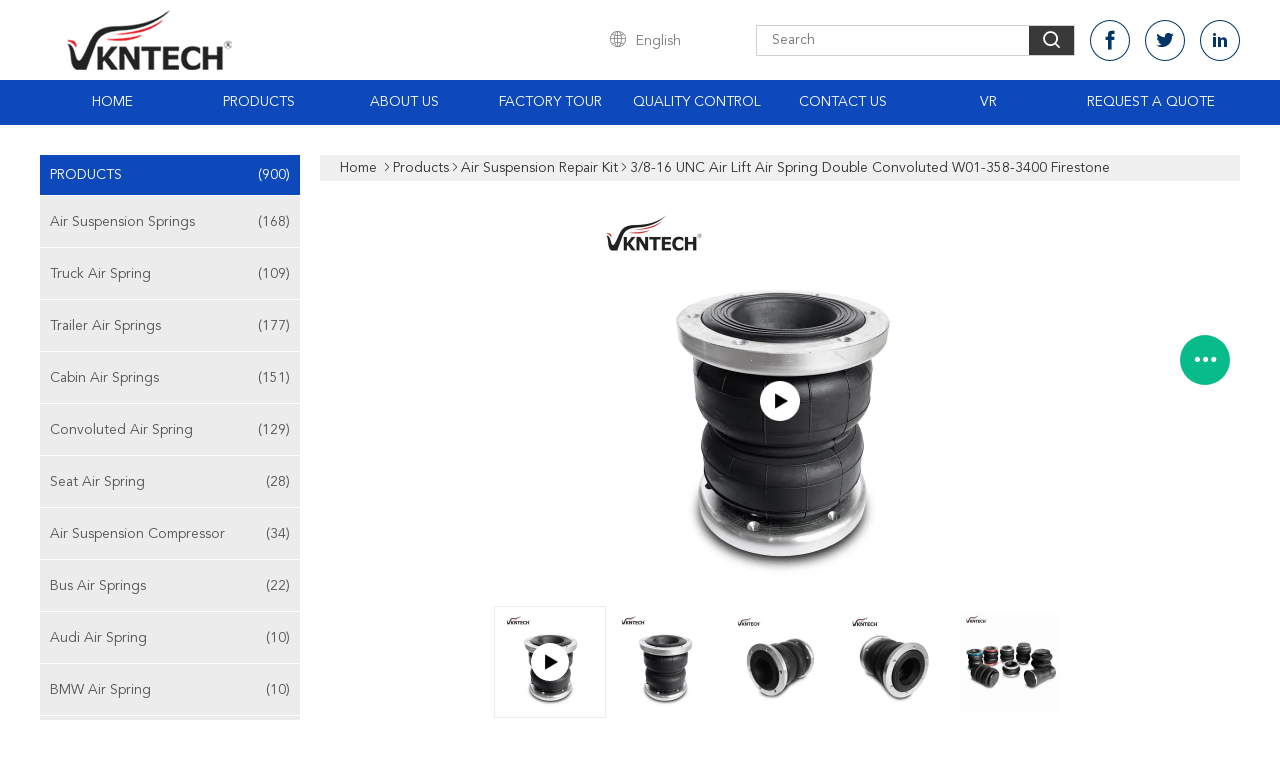

--- FILE ---
content_type: text/html
request_url: https://www.airsuspensionsprings.com/sale-14266491-3-8-16-unc-air-lift-air-spring-double-convoluted-w01-358-3400-firestone.html
body_size: 35459
content:

<!DOCTYPE html>
<html lang="en">
<head>
	<meta charset="utf-8">
	<meta http-equiv="X-UA-Compatible" content="IE=edge">
	<meta name="viewport" content="width=device-width, initial-scale=1">
    <title>3/8-16 UNC Air Lift Air Spring Double Convoluted W01-358-3400 Firestone</title>
    <meta name="keywords" content="3/8-16 UNC Air Lift Air Spring, W01-358-3400 double convoluted air bag, W01-358-3400 Air Lift Air Spring, Air Suspension Repair Kit" />
    <meta name="description" content="High quality 3/8-16 UNC Air Lift Air Spring Double Convoluted W01-358-3400 Firestone from China, China's leading product market 3/8-16 UNC Air Lift Air Spring product, with strict quality control W01-358-3400 double convoluted air bag factories, producing high quality W01-358-3400 Air Lift Air Spring Products." />
			<link type='text/css' rel='stylesheet' href='/??/images/global.css,/photo/airsuspensionsprings/sitetpl/style/common.css?ver=1735786075' media='all'>
			  <script type='text/javascript' src='/js/jquery.js'></script><meta property="og:title" content="3/8-16 UNC Air Lift Air Spring Double Convoluted W01-358-3400 Firestone" />
<meta property="og:description" content="High quality 3/8-16 UNC Air Lift Air Spring Double Convoluted W01-358-3400 Firestone from China, China's leading product market 3/8-16 UNC Air Lift Air Spring product, with strict quality control W01-358-3400 double convoluted air bag factories, producing high quality W01-358-3400 Air Lift Air Spring Products." />
<meta property="og:type" content="product" />
<meta property="og:availability" content="instock" />
<meta property="og:site_name" content="Guangzhou Viking Auto Parts Co., Ltd." />
<meta property="og:url" content="https://www.airsuspensionsprings.com/sale-14266491-3-8-16-unc-air-lift-air-spring-double-convoluted-w01-358-3400-firestone.html" />
<meta property="og:image" content="https://www.airsuspensionsprings.com/photo/ps35766500-3_8_16_unc_air_lift_air_spring_double_convoluted_w01_358_3400_firestone.jpg" />
<link rel="canonical" href="https://www.airsuspensionsprings.com/sale-14266491-3-8-16-unc-air-lift-air-spring-double-convoluted-w01-358-3400-firestone.html" />
<link rel="alternate" href="https://m.airsuspensionsprings.com/sale-14266491-3-8-16-unc-air-lift-air-spring-double-convoluted-w01-358-3400-firestone.html" media="only screen and (max-width: 640px)" />
<link rel="stylesheet" type="text/css" href="/js/guidefirstcommon.css" />
<style type="text/css">
/*<![CDATA[*/
.consent__cookie {position: fixed;top: 0;left: 0;width: 100%;height: 0%;z-index: 100000;}.consent__cookie_bg {position: fixed;top: 0;left: 0;width: 100%;height: 100%;background: #000;opacity: .6;display: none }.consent__cookie_rel {position: fixed;bottom:0;left: 0;width: 100%;background: #fff;display: -webkit-box;display: -ms-flexbox;display: flex;flex-wrap: wrap;padding: 24px 80px;-webkit-box-sizing: border-box;box-sizing: border-box;-webkit-box-pack: justify;-ms-flex-pack: justify;justify-content: space-between;-webkit-transition: all ease-in-out .3s;transition: all ease-in-out .3s }.consent__close {position: absolute;top: 20px;right: 20px;cursor: pointer }.consent__close svg {fill: #777 }.consent__close:hover svg {fill: #000 }.consent__cookie_box {flex: 1;word-break: break-word;}.consent__warm {color: #777;font-size: 16px;margin-bottom: 12px;line-height: 19px }.consent__title {color: #333;font-size: 20px;font-weight: 600;margin-bottom: 12px;line-height: 23px }.consent__itxt {color: #333;font-size: 14px;margin-bottom: 12px;display: -webkit-box;display: -ms-flexbox;display: flex;-webkit-box-align: center;-ms-flex-align: center;align-items: center }.consent__itxt i {display: -webkit-inline-box;display: -ms-inline-flexbox;display: inline-flex;width: 28px;height: 28px;border-radius: 50%;background: #e0f9e9;margin-right: 8px;-webkit-box-align: center;-ms-flex-align: center;align-items: center;-webkit-box-pack: center;-ms-flex-pack: center;justify-content: center }.consent__itxt svg {fill: #3ca860 }.consent__txt {color: #a6a6a6;font-size: 14px;margin-bottom: 8px;line-height: 17px }.consent__btns {display: -webkit-box;display: -ms-flexbox;display: flex;-webkit-box-orient: vertical;-webkit-box-direction: normal;-ms-flex-direction: column;flex-direction: column;-webkit-box-pack: center;-ms-flex-pack: center;justify-content: center;flex-shrink: 0;}.consent__btn {width: 280px;height: 40px;line-height: 40px;text-align: center;background: #3ca860;color: #fff;border-radius: 4px;margin: 8px 0;-webkit-box-sizing: border-box;box-sizing: border-box;cursor: pointer;font-size:14px}.consent__btn:hover {background: #00823b }.consent__btn.empty {color: #3ca860;border: 1px solid #3ca860;background: #fff }.consent__btn.empty:hover {background: #3ca860;color: #fff }.open .consent__cookie_bg {display: block }.open .consent__cookie_rel {bottom: 0 }@media (max-width: 760px) {.consent__btns {width: 100%;align-items: center;}.consent__cookie_rel {padding: 20px 24px }}.consent__cookie.open {display: block;}.consent__cookie {display: none;}
/*]]>*/
</style>
<style type="text/css">
/*<![CDATA[*/
@media only screen and (max-width:640px){.contact_now_dialog .content-wrap .desc{background-image:url(/images/cta_images/bg_s.png) !important}}.contact_now_dialog .content-wrap .content-wrap_header .cta-close{background-image:url(/images/cta_images/sprite.png) !important}.contact_now_dialog .content-wrap .desc{background-image:url(/images/cta_images/bg_l.png) !important}.contact_now_dialog .content-wrap .cta-btn i{background-image:url(/images/cta_images/sprite.png) !important}.contact_now_dialog .content-wrap .head-tip img{content:url(/images/cta_images/cta_contact_now.png) !important}.cusim{background-image:url(/images/imicon/im.svg) !important}.cuswa{background-image:url(/images/imicon/wa.png) !important}.cusall{background-image:url(/images/imicon/allchat.svg) !important}
/*]]>*/
</style>
<script type="text/javascript" src="/js/guidefirstcommon.js"></script>
<script type="text/javascript">
/*<![CDATA[*/
window.isvideotpl = 1;window.detailurl = '/videos-14266491-3-8-16-unc-air-lift-air-spring-double-convoluted-w01-358-3400-firestone.html';
var colorUrl = '';var isShowGuide = 2;var showGuideColor = 0;var im_appid = 10003;var im_msg="Good day, what product are you looking for?";

var cta_cid = 52392;var use_defaulProductInfo = 1;var cta_pid = 14266491;var test_company = 0;var webim_domain = '';var company_type = 0;var cta_equipment = 'pc'; var setcookie = 'setwebimCookie(75393,14266491,0)'; var whatsapplink = "https://wa.me/8613926118296?text=Hi%2C+I%27m+interested+in+3%2F8-16+UNC+Air+Lift+Air+Spring+Double+Convoluted+W01-358-3400+Firestone."; function insertMeta(){var str = '<meta name="mobile-web-app-capable" content="yes" /><meta name="viewport" content="width=device-width, initial-scale=1.0" />';document.head.insertAdjacentHTML('beforeend',str);} var element = document.querySelector('a.footer_webim_a[href="/webim/webim_tab.html"]');if (element) {element.parentNode.removeChild(element);}

var colorUrl = '';
var aisearch = 0;
var selfUrl = '';
window.playerReportUrl='/vod/view_count/report';
var query_string = ["Products","Detail"];
var g_tp = '';
var customtplcolor = 99608;
var str_chat = 'chat';
				var str_call_now = 'call now';
var str_chat_now = 'chat now';
var str_contact1 = 'Get Best Price';var str_chat_lang='english';var str_contact2 = 'Get Price';var str_contact2 = 'Best Price';var str_contact = 'Contact';
window.predomainsub = "";
/*]]>*/
</script>
</head>
<body>
<img src="/logo.gif" style="display:none" alt="logo"/>
<a style="display: none!important;" title="Guangzhou Viking Auto Parts Co., Ltd." class="float-inquiry" href="/contactnow.html" onclick='setinquiryCookie("{\"showproduct\":1,\"pid\":\"14266491\",\"name\":\"3\\/8-16 UNC Air Lift Air Spring Double Convoluted W01-358-3400 Firestone\",\"source_url\":\"\\/videos-14266491-3-8-16-unc-air-lift-air-spring-double-convoluted-w01-358-3400-firestone.html\",\"picurl\":\"\\/photo\\/pd35766500-3_8_16_unc_air_lift_air_spring_double_convoluted_w01_358_3400_firestone.jpg\",\"propertyDetail\":[[\"Model\",\"FA1517\"],[\"Year\",\"1998-2004\"],[\"OE NO.\",\"W01-358-3400, 2B7-540\"],[\"Car Fitment\",\"HINO\"]],\"company_name\":null,\"picurl_c\":\"\\/photo\\/pc35766500-3_8_16_unc_air_lift_air_spring_double_convoluted_w01_358_3400_firestone.jpg\",\"price\":\"$20.00 - $25.00\\/Pieces\",\"username\":\"Vanessa\",\"viewTime\":\"Last Login : 0 hours 58 minutes ago\",\"subject\":\"What is the delivery time on 3\\/8-16 UNC Air Lift Air Spring Double Convoluted W01-358-3400 Firestone\",\"countrycode\":\"\"}");'></a>
<!-- Event snippet for airsuspensionsprings.com conversion page
In your html page, add the snippet and call gtag_report_conversion when someone clicks on the chosen link or button. -->
<script>
function gtag_report_conversion(url) {
  var callback = function () {
    if (typeof(url) != 'undefined') {
      window.location = url;
    }
  };
  gtag('event', 'conversion', {
      'send_to': 'AW-10850256301/ktFSCJ740MQDEK2L57Uo',
      'event_callback': callback
  });
  return false;
}
</script><script>
var originProductInfo = '';
var originProductInfo = {"showproduct":1,"pid":"14266491","name":"3\/8-16 UNC Air Lift Air Spring Double Convoluted W01-358-3400 Firestone","source_url":"\/videos-14266491-3-8-16-unc-air-lift-air-spring-double-convoluted-w01-358-3400-firestone.html","picurl":"\/photo\/pd35766500-3_8_16_unc_air_lift_air_spring_double_convoluted_w01_358_3400_firestone.jpg","propertyDetail":[["Model","FA1517"],["Year","1998-2004"],["OE NO.","W01-358-3400, 2B7-540"],["Car Fitment","HINO"]],"company_name":null,"picurl_c":"\/photo\/pc35766500-3_8_16_unc_air_lift_air_spring_double_convoluted_w01_358_3400_firestone.jpg","price":"$20.00 - $25.00\/Pieces","username":"Vanessa","viewTime":"Last Login : 0 hours 58 minutes ago","subject":"Please send price on your 3\/8-16 UNC Air Lift Air Spring Double Convoluted W01-358-3400 Firestone","countrycode":""};
var save_url = "/contactsave.html";
var update_url = "/updateinquiry.html";
var productInfo = {};
var defaulProductInfo = {};
var myDate = new Date();
var curDate = myDate.getFullYear()+'-'+(parseInt(myDate.getMonth())+1)+'-'+myDate.getDate();
var message = '';
var default_pop = 1;
var leaveMessageDialog = document.getElementsByClassName('leave-message-dialog')[0]; // 获取弹层
var _$$ = function (dom) {
    return document.querySelectorAll(dom);
};
resInfo = originProductInfo;
resInfo['name'] = resInfo['name'] || '';
defaulProductInfo.pid = resInfo['pid'];
defaulProductInfo.productName = resInfo['name'] ?? '';
defaulProductInfo.productInfo = resInfo['propertyDetail'];
defaulProductInfo.productImg = resInfo['picurl_c'];
defaulProductInfo.subject = resInfo['subject'] ?? '';
defaulProductInfo.productImgAlt = resInfo['name'] ?? '';
var inquirypopup_tmp = 1;
var message = 'Dear,'+'\r\n'+"I am interested in"+' '+trim(resInfo['name'])+", could you send me more details such as type, size, MOQ, material, etc."+'\r\n'+"Thanks!"+'\r\n'+"Waiting for your reply.";
var message_1 = 'Dear,'+'\r\n'+"I am interested in"+' '+trim(resInfo['name'])+", could you send me more details such as type, size, MOQ, material, etc."+'\r\n'+"Thanks!"+'\r\n'+"Waiting for your reply.";
var message_2 = 'Hello,'+'\r\n'+"I am looking for"+' '+trim(resInfo['name'])+", please send me the price, specification and picture."+'\r\n'+"Your swift response will be highly appreciated."+'\r\n'+"Feel free to contact me for more information."+'\r\n'+"Thanks a lot.";
var message_3 = 'Hello,'+'\r\n'+trim(resInfo['name'])+' '+"meets my expectations."+'\r\n'+"Please give me the best price and some other product information."+'\r\n'+"Feel free to contact me via my mail."+'\r\n'+"Thanks a lot.";
var message_5 = 'Hi there,'+'\r\n'+"I am very interested in your"+' '+trim(resInfo['name'])+'.'+'\r\n'+"Please send me your product details."+'\r\n'+"Looking forward to your quick reply."+'\r\n'+"Feel free to contact me by mail."+'\r\n'+"Regards!";
var message_4 = 'Dear,'+'\r\n'+"What is the FOB price on your"+' '+trim(resInfo['name'])+'?'+'\r\n'+"Which is the nearest port name?"+'\r\n'+"Please reply me as soon as possible, it would be better to share further information."+'\r\n'+"Regards!";
var message_6 = 'Dear,'+'\r\n'+"Please provide us with information about your"+' '+trim(resInfo['name'])+", such as type, size, material, and of course the best price."+'\r\n'+"Looking forward to your quick reply."+'\r\n'+"Thank you!";
var message_7 = 'Dear,'+'\r\n'+"Can you supply"+' '+trim(resInfo['name'])+" for us?"+'\r\n'+"First we want a price list and some product details."+'\r\n'+"I hope to get reply asap and look forward to cooperation."+'\r\n'+"Thank you very much.";
var message_8 = 'hi,'+'\r\n'+"I am looking for"+' '+trim(resInfo['name'])+", please give me some more detailed product information."+'\r\n'+"I look forward to your reply."+'\r\n'+"Thank you!";
var message_9 = 'Hello,'+'\r\n'+"Your"+' '+trim(resInfo['name'])+" meets my requirements very well."+'\r\n'+"Please send me the price, specification, and similar model will be OK."+'\r\n'+"Feel free to chat with me."+'\r\n'+"Thanks!";
var message_10 = 'Dear,'+'\r\n'+"I want to know more about the details and quotation of"+' '+trim(resInfo['name'])+'.'+'\r\n'+"Feel free to contact me."+'\r\n'+"Regards!";

var r = getRandom(1,10);

defaulProductInfo.message = eval("message_"+r);
    defaulProductInfo.message = eval("message_"+r);
        var mytAjax = {

    post: function(url, data, fn) {
        var xhr = new XMLHttpRequest();
        xhr.open("POST", url, true);
        xhr.setRequestHeader("Content-Type", "application/x-www-form-urlencoded;charset=UTF-8");
        xhr.setRequestHeader("X-Requested-With", "XMLHttpRequest");
        xhr.setRequestHeader('Content-Type','text/plain;charset=UTF-8');
        xhr.onreadystatechange = function() {
            if(xhr.readyState == 4 && (xhr.status == 200 || xhr.status == 304)) {
                fn.call(this, xhr.responseText);
            }
        };
        xhr.send(data);
    },

    postform: function(url, data, fn) {
        var xhr = new XMLHttpRequest();
        xhr.open("POST", url, true);
        xhr.setRequestHeader("X-Requested-With", "XMLHttpRequest");
        xhr.onreadystatechange = function() {
            if(xhr.readyState == 4 && (xhr.status == 200 || xhr.status == 304)) {
                fn.call(this, xhr.responseText);
            }
        };
        xhr.send(data);
    }
};
/*window.onload = function(){
    leaveMessageDialog = document.getElementsByClassName('leave-message-dialog')[0];
    if (window.localStorage.recordDialogStatus=='undefined' || (window.localStorage.recordDialogStatus!='undefined' && window.localStorage.recordDialogStatus != curDate)) {
        setTimeout(function(){
            if(parseInt(inquirypopup_tmp%10) == 1){
                creatDialog(defaulProductInfo, 1);
            }
        }, 6000);
    }
};*/
function trim(str)
{
    str = str.replace(/(^\s*)/g,"");
    return str.replace(/(\s*$)/g,"");
};
function getRandom(m,n){
    var num = Math.floor(Math.random()*(m - n) + n);
    return num;
};
function strBtn(param) {

    var starattextarea = document.getElementById("textareamessage").value.length;
    var email = document.getElementById("startEmail").value;

    var default_tip = document.querySelectorAll(".watermark_container").length;
    if (20 < starattextarea && starattextarea < 3000) {
        if(default_tip>0){
            document.getElementById("textareamessage1").parentNode.parentNode.nextElementSibling.style.display = "none";
        }else{
            document.getElementById("textareamessage1").parentNode.nextElementSibling.style.display = "none";
        }

    } else {
        if(default_tip>0){
            document.getElementById("textareamessage1").parentNode.parentNode.nextElementSibling.style.display = "block";
        }else{
            document.getElementById("textareamessage1").parentNode.nextElementSibling.style.display = "block";
        }

        return;
    }

    // var re = /^([a-zA-Z0-9_-])+@([a-zA-Z0-9_-])+\.([a-zA-Z0-9_-])+/i;/*邮箱不区分大小写*/
    var re = /^[a-zA-Z0-9][\w-]*(\.?[\w-]+)*@[a-zA-Z0-9-]+(\.[a-zA-Z0-9]+)+$/i;
    if (!re.test(email)) {
        document.getElementById("startEmail").nextElementSibling.style.display = "block";
        return;
    } else {
        document.getElementById("startEmail").nextElementSibling.style.display = "none";
    }

    var subject = document.getElementById("pop_subject").value;
    var pid = document.getElementById("pop_pid").value;
    var message = document.getElementById("textareamessage").value;
    var sender_email = document.getElementById("startEmail").value;
    var tel = '';
    if (document.getElementById("tel0") != undefined && document.getElementById("tel0") != '')
        tel = document.getElementById("tel0").value;
    var form_serialize = '&tel='+tel;

    form_serialize = form_serialize.replace(/\+/g, "%2B");
    mytAjax.post(save_url,"pid="+pid+"&subject="+subject+"&email="+sender_email+"&message="+(message)+form_serialize,function(res){
        var mes = JSON.parse(res);
        if(mes.status == 200){
            var iid = mes.iid;
            document.getElementById("pop_iid").value = iid;
            document.getElementById("pop_uuid").value = mes.uuid;

            if(typeof gtag_report_conversion === "function"){
                gtag_report_conversion();//执行统计js代码
            }
            if(typeof fbq === "function"){
                fbq('track','Purchase');//执行统计js代码
            }
        }
    });
    for (var index = 0; index < document.querySelectorAll(".dialog-content-pql").length; index++) {
        document.querySelectorAll(".dialog-content-pql")[index].style.display = "none";
    };
    $('#idphonepql').val(tel);
    document.getElementById("dialog-content-pql-id").style.display = "block";
    ;
};
function twoBtnOk(param) {

    var selectgender = document.getElementById("Mr").innerHTML;
    var iid = document.getElementById("pop_iid").value;
    var sendername = document.getElementById("idnamepql").value;
    var senderphone = document.getElementById("idphonepql").value;
    var sendercname = document.getElementById("idcompanypql").value;
    var uuid = document.getElementById("pop_uuid").value;
    var gender = 2;
    if(selectgender == 'Mr.') gender = 0;
    if(selectgender == 'Mrs.') gender = 1;
    var pid = document.getElementById("pop_pid").value;
    var form_serialize = '';

        form_serialize = form_serialize.replace(/\+/g, "%2B");

    mytAjax.post(update_url,"iid="+iid+"&gender="+gender+"&uuid="+uuid+"&name="+(sendername)+"&tel="+(senderphone)+"&company="+(sendercname)+form_serialize,function(res){});

    for (var index = 0; index < document.querySelectorAll(".dialog-content-pql").length; index++) {
        document.querySelectorAll(".dialog-content-pql")[index].style.display = "none";
    };
    document.getElementById("dialog-content-pql-ok").style.display = "block";

};
function toCheckMust(name) {
    $('#'+name+'error').hide();
}
function handClidk(param) {
    var starattextarea = document.getElementById("textareamessage1").value.length;
    var email = document.getElementById("startEmail1").value;
    var default_tip = document.querySelectorAll(".watermark_container").length;
    if (20 < starattextarea && starattextarea < 3000) {
        if(default_tip>0){
            document.getElementById("textareamessage1").parentNode.parentNode.nextElementSibling.style.display = "none";
        }else{
            document.getElementById("textareamessage1").parentNode.nextElementSibling.style.display = "none";
        }

    } else {
        if(default_tip>0){
            document.getElementById("textareamessage1").parentNode.parentNode.nextElementSibling.style.display = "block";
        }else{
            document.getElementById("textareamessage1").parentNode.nextElementSibling.style.display = "block";
        }

        return;
    }

    // var re = /^([a-zA-Z0-9_-])+@([a-zA-Z0-9_-])+\.([a-zA-Z0-9_-])+/i;
    var re = /^[a-zA-Z0-9][\w-]*(\.?[\w-]+)*@[a-zA-Z0-9-]+(\.[a-zA-Z0-9]+)+$/i;
    if (!re.test(email)) {
        document.getElementById("startEmail1").nextElementSibling.style.display = "block";
        return;
    } else {
        document.getElementById("startEmail1").nextElementSibling.style.display = "none";
    }

    var subject = document.getElementById("pop_subject").value;
    var pid = document.getElementById("pop_pid").value;
    var message = document.getElementById("textareamessage1").value;
    var sender_email = document.getElementById("startEmail1").value;
    var form_serialize = tel = '';
    if (document.getElementById("tel1") != undefined && document.getElementById("tel1") != '')
        tel = document.getElementById("tel1").value;
        mytAjax.post(save_url,"email="+sender_email+"&tel="+tel+"&pid="+pid+"&message="+message+"&subject="+subject+form_serialize,function(res){

        var mes = JSON.parse(res);
        if(mes.status == 200){
            var iid = mes.iid;
            document.getElementById("pop_iid").value = iid;
            document.getElementById("pop_uuid").value = mes.uuid;
            if(typeof gtag_report_conversion === "function"){
                gtag_report_conversion();//执行统计js代码
            }
        }

    });
    for (var index = 0; index < document.querySelectorAll(".dialog-content-pql").length; index++) {
        document.querySelectorAll(".dialog-content-pql")[index].style.display = "none";
    };
    $('#idphonepql').val(tel);
    document.getElementById("dialog-content-pql-id").style.display = "block";

};
window.addEventListener('load', function () {
    $('.checkbox-wrap label').each(function(){
        if($(this).find('input').prop('checked')){
            $(this).addClass('on')
        }else {
            $(this).removeClass('on')
        }
    })
    $(document).on('click', '.checkbox-wrap label' , function(ev){
        if (ev.target.tagName.toUpperCase() != 'INPUT') {
            $(this).toggleClass('on')
        }
    })
})

function hand_video(pdata) {
    data = JSON.parse(pdata);
    productInfo.productName = data.productName;
    productInfo.productInfo = data.productInfo;
    productInfo.productImg = data.productImg;
    productInfo.subject = data.subject;

    var message = 'Dear,'+'\r\n'+"I am interested in"+' '+trim(data.productName)+", could you send me more details such as type, size, quantity, material, etc."+'\r\n'+"Thanks!"+'\r\n'+"Waiting for your reply.";

    var message = 'Dear,'+'\r\n'+"I am interested in"+' '+trim(data.productName)+", could you send me more details such as type, size, MOQ, material, etc."+'\r\n'+"Thanks!"+'\r\n'+"Waiting for your reply.";
    var message_1 = 'Dear,'+'\r\n'+"I am interested in"+' '+trim(data.productName)+", could you send me more details such as type, size, MOQ, material, etc."+'\r\n'+"Thanks!"+'\r\n'+"Waiting for your reply.";
    var message_2 = 'Hello,'+'\r\n'+"I am looking for"+' '+trim(data.productName)+", please send me the price, specification and picture."+'\r\n'+"Your swift response will be highly appreciated."+'\r\n'+"Feel free to contact me for more information."+'\r\n'+"Thanks a lot.";
    var message_3 = 'Hello,'+'\r\n'+trim(data.productName)+' '+"meets my expectations."+'\r\n'+"Please give me the best price and some other product information."+'\r\n'+"Feel free to contact me via my mail."+'\r\n'+"Thanks a lot.";

    var message_4 = 'Dear,'+'\r\n'+"What is the FOB price on your"+' '+trim(data.productName)+'?'+'\r\n'+"Which is the nearest port name?"+'\r\n'+"Please reply me as soon as possible, it would be better to share further information."+'\r\n'+"Regards!";
    var message_5 = 'Hi there,'+'\r\n'+"I am very interested in your"+' '+trim(data.productName)+'.'+'\r\n'+"Please send me your product details."+'\r\n'+"Looking forward to your quick reply."+'\r\n'+"Feel free to contact me by mail."+'\r\n'+"Regards!";

    var message_6 = 'Dear,'+'\r\n'+"Please provide us with information about your"+' '+trim(data.productName)+", such as type, size, material, and of course the best price."+'\r\n'+"Looking forward to your quick reply."+'\r\n'+"Thank you!";
    var message_7 = 'Dear,'+'\r\n'+"Can you supply"+' '+trim(data.productName)+" for us?"+'\r\n'+"First we want a price list and some product details."+'\r\n'+"I hope to get reply asap and look forward to cooperation."+'\r\n'+"Thank you very much.";
    var message_8 = 'hi,'+'\r\n'+"I am looking for"+' '+trim(data.productName)+", please give me some more detailed product information."+'\r\n'+"I look forward to your reply."+'\r\n'+"Thank you!";
    var message_9 = 'Hello,'+'\r\n'+"Your"+' '+trim(data.productName)+" meets my requirements very well."+'\r\n'+"Please send me the price, specification, and similar model will be OK."+'\r\n'+"Feel free to chat with me."+'\r\n'+"Thanks!";
    var message_10 = 'Dear,'+'\r\n'+"I want to know more about the details and quotation of"+' '+trim(data.productName)+'.'+'\r\n'+"Feel free to contact me."+'\r\n'+"Regards!";

    var r = getRandom(1,10);

    productInfo.message = eval("message_"+r);
            if(parseInt(inquirypopup_tmp/10) == 1){
        productInfo.message = "";
    }
    productInfo.pid = data.pid;
    creatDialog(productInfo, 2);
};

function handDialog(pdata) {
    data = JSON.parse(pdata);
    productInfo.productName = data.productName;
    productInfo.productInfo = data.productInfo;
    productInfo.productImg = data.productImg;
    productInfo.subject = data.subject;

    var message = 'Dear,'+'\r\n'+"I am interested in"+' '+trim(data.productName)+", could you send me more details such as type, size, quantity, material, etc."+'\r\n'+"Thanks!"+'\r\n'+"Waiting for your reply.";

    var message = 'Dear,'+'\r\n'+"I am interested in"+' '+trim(data.productName)+", could you send me more details such as type, size, MOQ, material, etc."+'\r\n'+"Thanks!"+'\r\n'+"Waiting for your reply.";
    var message_1 = 'Dear,'+'\r\n'+"I am interested in"+' '+trim(data.productName)+", could you send me more details such as type, size, MOQ, material, etc."+'\r\n'+"Thanks!"+'\r\n'+"Waiting for your reply.";
    var message_2 = 'Hello,'+'\r\n'+"I am looking for"+' '+trim(data.productName)+", please send me the price, specification and picture."+'\r\n'+"Your swift response will be highly appreciated."+'\r\n'+"Feel free to contact me for more information."+'\r\n'+"Thanks a lot.";
    var message_3 = 'Hello,'+'\r\n'+trim(data.productName)+' '+"meets my expectations."+'\r\n'+"Please give me the best price and some other product information."+'\r\n'+"Feel free to contact me via my mail."+'\r\n'+"Thanks a lot.";

    var message_4 = 'Dear,'+'\r\n'+"What is the FOB price on your"+' '+trim(data.productName)+'?'+'\r\n'+"Which is the nearest port name?"+'\r\n'+"Please reply me as soon as possible, it would be better to share further information."+'\r\n'+"Regards!";
    var message_5 = 'Hi there,'+'\r\n'+"I am very interested in your"+' '+trim(data.productName)+'.'+'\r\n'+"Please send me your product details."+'\r\n'+"Looking forward to your quick reply."+'\r\n'+"Feel free to contact me by mail."+'\r\n'+"Regards!";
        var message_6 = 'Dear,'+'\r\n'+"Please provide us with information about your"+' '+trim(data.productName)+", such as type, size, material, and of course the best price."+'\r\n'+"Looking forward to your quick reply."+'\r\n'+"Thank you!";
    var message_7 = 'Dear,'+'\r\n'+"Can you supply"+' '+trim(data.productName)+" for us?"+'\r\n'+"First we want a price list and some product details."+'\r\n'+"I hope to get reply asap and look forward to cooperation."+'\r\n'+"Thank you very much.";
    var message_8 = 'hi,'+'\r\n'+"I am looking for"+' '+trim(data.productName)+", please give me some more detailed product information."+'\r\n'+"I look forward to your reply."+'\r\n'+"Thank you!";
    var message_9 = 'Hello,'+'\r\n'+"Your"+' '+trim(data.productName)+" meets my requirements very well."+'\r\n'+"Please send me the price, specification, and similar model will be OK."+'\r\n'+"Feel free to chat with me."+'\r\n'+"Thanks!";
    var message_10 = 'Dear,'+'\r\n'+"I want to know more about the details and quotation of"+' '+trim(data.productName)+'.'+'\r\n'+"Feel free to contact me."+'\r\n'+"Regards!";

    var r = getRandom(1,10);
    productInfo.message = eval("message_"+r);
            if(parseInt(inquirypopup_tmp/10) == 1){
        productInfo.message = "";
    }
    productInfo.pid = data.pid;
    creatDialog(productInfo, 2);
};

function closepql(param) {

    leaveMessageDialog.style.display = 'none';
};

function closepql2(param) {

    for (var index = 0; index < document.querySelectorAll(".dialog-content-pql").length; index++) {
        document.querySelectorAll(".dialog-content-pql")[index].style.display = "none";
    };
    document.getElementById("dialog-content-pql-ok").style.display = "block";
};

function decodeHtmlEntities(str) {
    var tempElement = document.createElement('div');
    tempElement.innerHTML = str;
    return tempElement.textContent || tempElement.innerText || '';
}

function initProduct(productInfo,type){

    productInfo.productName = decodeHtmlEntities(productInfo.productName);
    productInfo.message = decodeHtmlEntities(productInfo.message);

    leaveMessageDialog = document.getElementsByClassName('leave-message-dialog')[0];
    leaveMessageDialog.style.display = "block";
    if(type == 3){
        var popinquiryemail = document.getElementById("popinquiryemail").value;
        _$$("#startEmail1")[0].value = popinquiryemail;
    }else{
        _$$("#startEmail1")[0].value = "";
    }
    _$$("#startEmail")[0].value = "";
    _$$("#idnamepql")[0].value = "";
    _$$("#idphonepql")[0].value = "";
    _$$("#idcompanypql")[0].value = "";

    _$$("#pop_pid")[0].value = productInfo.pid;
    _$$("#pop_subject")[0].value = productInfo.subject;
    
    if(parseInt(inquirypopup_tmp/10) == 1){
        productInfo.message = "";
    }

    _$$("#textareamessage1")[0].value = productInfo.message;
    _$$("#textareamessage")[0].value = productInfo.message;

    _$$("#dialog-content-pql-id .titlep")[0].innerHTML = productInfo.productName;
    _$$("#dialog-content-pql-id img")[0].setAttribute("src", productInfo.productImg);
    _$$("#dialog-content-pql-id img")[0].setAttribute("alt", productInfo.productImgAlt);

    _$$("#dialog-content-pql-id-hand img")[0].setAttribute("src", productInfo.productImg);
    _$$("#dialog-content-pql-id-hand img")[0].setAttribute("alt", productInfo.productImgAlt);
    _$$("#dialog-content-pql-id-hand .titlep")[0].innerHTML = productInfo.productName;

    if (productInfo.productInfo.length > 0) {
        var ul2, ul;
        ul = document.createElement("ul");
        for (var index = 0; index < productInfo.productInfo.length; index++) {
            var el = productInfo.productInfo[index];
            var li = document.createElement("li");
            var span1 = document.createElement("span");
            span1.innerHTML = el[0] + ":";
            var span2 = document.createElement("span");
            span2.innerHTML = el[1];
            li.appendChild(span1);
            li.appendChild(span2);
            ul.appendChild(li);

        }
        ul2 = ul.cloneNode(true);
        if (type === 1) {
            _$$("#dialog-content-pql-id .left")[0].replaceChild(ul, _$$("#dialog-content-pql-id .left ul")[0]);
        } else {
            _$$("#dialog-content-pql-id-hand .left")[0].replaceChild(ul2, _$$("#dialog-content-pql-id-hand .left ul")[0]);
            _$$("#dialog-content-pql-id .left")[0].replaceChild(ul, _$$("#dialog-content-pql-id .left ul")[0]);
        }
    };
    for (var index = 0; index < _$$("#dialog-content-pql-id .right ul li").length; index++) {
        _$$("#dialog-content-pql-id .right ul li")[index].addEventListener("click", function (params) {
            _$$("#dialog-content-pql-id .right #Mr")[0].innerHTML = this.innerHTML
        }, false)

    };

};
function closeInquiryCreateDialog() {
    document.getElementById("xuanpan_dialog_box_pql").style.display = "none";
};
function showInquiryCreateDialog() {
    document.getElementById("xuanpan_dialog_box_pql").style.display = "block";
};
function submitPopInquiry(){
    var message = document.getElementById("inquiry_message").value;
    var email = document.getElementById("inquiry_email").value;
    var subject = defaulProductInfo.subject;
    var pid = defaulProductInfo.pid;
    if (email === undefined) {
        showInquiryCreateDialog();
        document.getElementById("inquiry_email").style.border = "1px solid red";
        return false;
    };
    if (message === undefined) {
        showInquiryCreateDialog();
        document.getElementById("inquiry_message").style.border = "1px solid red";
        return false;
    };
    if (email.search(/^\w+((-\w+)|(\.\w+))*\@[A-Za-z0-9]+((\.|-)[A-Za-z0-9]+)*\.[A-Za-z0-9]+$/) == -1) {
        document.getElementById("inquiry_email").style.border= "1px solid red";
        showInquiryCreateDialog();
        return false;
    } else {
        document.getElementById("inquiry_email").style.border= "";
    };
    if (message.length < 20 || message.length >3000) {
        showInquiryCreateDialog();
        document.getElementById("inquiry_message").style.border = "1px solid red";
        return false;
    } else {
        document.getElementById("inquiry_message").style.border = "";
    };
    var tel = '';
    if (document.getElementById("tel") != undefined && document.getElementById("tel") != '')
        tel = document.getElementById("tel").value;

    mytAjax.post(save_url,"pid="+pid+"&subject="+subject+"&email="+email+"&message="+(message)+'&tel='+tel,function(res){
        var mes = JSON.parse(res);
        if(mes.status == 200){
            var iid = mes.iid;
            document.getElementById("pop_iid").value = iid;
            document.getElementById("pop_uuid").value = mes.uuid;

        }
    });
    initProduct(defaulProductInfo);
    for (var index = 0; index < document.querySelectorAll(".dialog-content-pql").length; index++) {
        document.querySelectorAll(".dialog-content-pql")[index].style.display = "none";
    };
    $('#idphonepql').val(tel);
    document.getElementById("dialog-content-pql-id").style.display = "block";

};

//带附件上传
function submitPopInquiryfile(email_id,message_id,check_sort,name_id,phone_id,company_id,attachments){

    if(typeof(check_sort) == 'undefined'){
        check_sort = 0;
    }
    var message = document.getElementById(message_id).value;
    var email = document.getElementById(email_id).value;
    var attachments = document.getElementById(attachments).value;
    if(typeof(name_id) !== 'undefined' && name_id != ""){
        var name  = document.getElementById(name_id).value;
    }
    if(typeof(phone_id) !== 'undefined' && phone_id != ""){
        var phone = document.getElementById(phone_id).value;
    }
    if(typeof(company_id) !== 'undefined' && company_id != ""){
        var company = document.getElementById(company_id).value;
    }
    var subject = defaulProductInfo.subject;
    var pid = defaulProductInfo.pid;

    if(check_sort == 0){
        if (email === undefined) {
            showInquiryCreateDialog();
            document.getElementById(email_id).style.border = "1px solid red";
            return false;
        };
        if (message === undefined) {
            showInquiryCreateDialog();
            document.getElementById(message_id).style.border = "1px solid red";
            return false;
        };

        if (email.search(/^\w+((-\w+)|(\.\w+))*\@[A-Za-z0-9]+((\.|-)[A-Za-z0-9]+)*\.[A-Za-z0-9]+$/) == -1) {
            document.getElementById(email_id).style.border= "1px solid red";
            showInquiryCreateDialog();
            return false;
        } else {
            document.getElementById(email_id).style.border= "";
        };
        if (message.length < 20 || message.length >3000) {
            showInquiryCreateDialog();
            document.getElementById(message_id).style.border = "1px solid red";
            return false;
        } else {
            document.getElementById(message_id).style.border = "";
        };
    }else{

        if (message === undefined) {
            showInquiryCreateDialog();
            document.getElementById(message_id).style.border = "1px solid red";
            return false;
        };

        if (email === undefined) {
            showInquiryCreateDialog();
            document.getElementById(email_id).style.border = "1px solid red";
            return false;
        };

        if (message.length < 20 || message.length >3000) {
            showInquiryCreateDialog();
            document.getElementById(message_id).style.border = "1px solid red";
            return false;
        } else {
            document.getElementById(message_id).style.border = "";
        };

        if (email.search(/^\w+((-\w+)|(\.\w+))*\@[A-Za-z0-9]+((\.|-)[A-Za-z0-9]+)*\.[A-Za-z0-9]+$/) == -1) {
            document.getElementById(email_id).style.border= "1px solid red";
            showInquiryCreateDialog();
            return false;
        } else {
            document.getElementById(email_id).style.border= "";
        };

    };

    mytAjax.post(save_url,"pid="+pid+"&subject="+subject+"&email="+email+"&message="+message+"&company="+company+"&attachments="+attachments,function(res){
        var mes = JSON.parse(res);
        if(mes.status == 200){
            var iid = mes.iid;
            document.getElementById("pop_iid").value = iid;
            document.getElementById("pop_uuid").value = mes.uuid;

            if(typeof gtag_report_conversion === "function"){
                gtag_report_conversion();//执行统计js代码
            }
            if(typeof fbq === "function"){
                fbq('track','Purchase');//执行统计js代码
            }
        }
    });
    initProduct(defaulProductInfo);

    if(name !== undefined && name != ""){
        _$$("#idnamepql")[0].value = name;
    }

    if(phone !== undefined && phone != ""){
        _$$("#idphonepql")[0].value = phone;
    }

    if(company !== undefined && company != ""){
        _$$("#idcompanypql")[0].value = company;
    }

    for (var index = 0; index < document.querySelectorAll(".dialog-content-pql").length; index++) {
        document.querySelectorAll(".dialog-content-pql")[index].style.display = "none";
    };
    document.getElementById("dialog-content-pql-id").style.display = "block";

};
function submitPopInquiryByParam(email_id,message_id,check_sort,name_id,phone_id,company_id){

    if(typeof(check_sort) == 'undefined'){
        check_sort = 0;
    }

    var senderphone = '';
    var message = document.getElementById(message_id).value;
    var email = document.getElementById(email_id).value;
    if(typeof(name_id) !== 'undefined' && name_id != ""){
        var name  = document.getElementById(name_id).value;
    }
    if(typeof(phone_id) !== 'undefined' && phone_id != ""){
        var phone = document.getElementById(phone_id).value;
        senderphone = phone;
    }
    if(typeof(company_id) !== 'undefined' && company_id != ""){
        var company = document.getElementById(company_id).value;
    }
    var subject = defaulProductInfo.subject;
    var pid = defaulProductInfo.pid;

    if(check_sort == 0){
        if (email === undefined) {
            showInquiryCreateDialog();
            document.getElementById(email_id).style.border = "1px solid red";
            return false;
        };
        if (message === undefined) {
            showInquiryCreateDialog();
            document.getElementById(message_id).style.border = "1px solid red";
            return false;
        };

        if (email.search(/^\w+((-\w+)|(\.\w+))*\@[A-Za-z0-9]+((\.|-)[A-Za-z0-9]+)*\.[A-Za-z0-9]+$/) == -1) {
            document.getElementById(email_id).style.border= "1px solid red";
            showInquiryCreateDialog();
            return false;
        } else {
            document.getElementById(email_id).style.border= "";
        };
        if (message.length < 20 || message.length >3000) {
            showInquiryCreateDialog();
            document.getElementById(message_id).style.border = "1px solid red";
            return false;
        } else {
            document.getElementById(message_id).style.border = "";
        };
    }else{

        if (message === undefined) {
            showInquiryCreateDialog();
            document.getElementById(message_id).style.border = "1px solid red";
            return false;
        };

        if (email === undefined) {
            showInquiryCreateDialog();
            document.getElementById(email_id).style.border = "1px solid red";
            return false;
        };

        if (message.length < 20 || message.length >3000) {
            showInquiryCreateDialog();
            document.getElementById(message_id).style.border = "1px solid red";
            return false;
        } else {
            document.getElementById(message_id).style.border = "";
        };

        if (email.search(/^\w+((-\w+)|(\.\w+))*\@[A-Za-z0-9]+((\.|-)[A-Za-z0-9]+)*\.[A-Za-z0-9]+$/) == -1) {
            document.getElementById(email_id).style.border= "1px solid red";
            showInquiryCreateDialog();
            return false;
        } else {
            document.getElementById(email_id).style.border= "";
        };

    };

    var productsku = "";
    if($("#product_sku").length > 0){
        productsku = $("#product_sku").html();
    }

    mytAjax.post(save_url,"tel="+senderphone+"&pid="+pid+"&subject="+subject+"&email="+email+"&message="+message+"&messagesku="+encodeURI(productsku),function(res){
        var mes = JSON.parse(res);
        if(mes.status == 200){
            var iid = mes.iid;
            document.getElementById("pop_iid").value = iid;
            document.getElementById("pop_uuid").value = mes.uuid;

            if(typeof gtag_report_conversion === "function"){
                gtag_report_conversion();//执行统计js代码
            }
            if(typeof fbq === "function"){
                fbq('track','Purchase');//执行统计js代码
            }
        }
    });
    initProduct(defaulProductInfo);

    if(name !== undefined && name != ""){
        _$$("#idnamepql")[0].value = name;
    }

    if(phone !== undefined && phone != ""){
        _$$("#idphonepql")[0].value = phone;
    }

    if(company !== undefined && company != ""){
        _$$("#idcompanypql")[0].value = company;
    }

    for (var index = 0; index < document.querySelectorAll(".dialog-content-pql").length; index++) {
        document.querySelectorAll(".dialog-content-pql")[index].style.display = "none";

    };
    document.getElementById("dialog-content-pql-id").style.display = "block";

};

function creat_videoDialog(productInfo, type) {

    if(type == 1){
        if(default_pop != 1){
            return false;
        }
        window.localStorage.recordDialogStatus = curDate;
    }else{
        default_pop = 0;
    }
    initProduct(productInfo, type);
    if (type === 1) {
        // 自动弹出
        for (var index = 0; index < document.querySelectorAll(".dialog-content-pql").length; index++) {

            document.querySelectorAll(".dialog-content-pql")[index].style.display = "none";
        };
        document.getElementById("dialog-content-pql").style.display = "block";
    } else {
        // 手动弹出
        for (var index = 0; index < document.querySelectorAll(".dialog-content-pql").length; index++) {
            document.querySelectorAll(".dialog-content-pql")[index].style.display = "none";
        };
        document.getElementById("dialog-content-pql-id-hand").style.display = "block";
    }
}

function creatDialog(productInfo, type) {

    if(type == 1){
        if(default_pop != 1){
            return false;
        }
        window.localStorage.recordDialogStatus = curDate;
    }else{
        default_pop = 0;
    }
    initProduct(productInfo, type);
    if (type === 1) {
        // 自动弹出
        for (var index = 0; index < document.querySelectorAll(".dialog-content-pql").length; index++) {

            document.querySelectorAll(".dialog-content-pql")[index].style.display = "none";
        };
        document.getElementById("dialog-content-pql").style.display = "block";
    } else {
        // 手动弹出
        for (var index = 0; index < document.querySelectorAll(".dialog-content-pql").length; index++) {
            document.querySelectorAll(".dialog-content-pql")[index].style.display = "none";
        };
        document.getElementById("dialog-content-pql-id-hand").style.display = "block";
    }
}

//带邮箱信息打开询盘框 emailtype=1表示带入邮箱
function openDialog(emailtype){
    var type = 2;//不带入邮箱，手动弹出
    if(emailtype == 1){
        var popinquiryemail = document.getElementById("popinquiryemail").value;
        // var re = /^([a-zA-Z0-9_-])+@([a-zA-Z0-9_-])+\.([a-zA-Z0-9_-])+/i;
        var re = /^[a-zA-Z0-9][\w-]*(\.?[\w-]+)*@[a-zA-Z0-9-]+(\.[a-zA-Z0-9]+)+$/i;
        if (!re.test(popinquiryemail)) {
            //前端提示样式;
            showInquiryCreateDialog();
            document.getElementById("popinquiryemail").style.border = "1px solid red";
            return false;
        } else {
            //前端提示样式;
        }
        var type = 3;
    }
    creatDialog(defaulProductInfo,type);
}

//上传附件
function inquiryUploadFile(){
    var fileObj = document.querySelector("#fileId").files[0];
    //构建表单数据
    var formData = new FormData();
    var filesize = fileObj.size;
    if(filesize > 10485760 || filesize == 0) {
        document.getElementById("filetips").style.display = "block";
        return false;
    }else {
        document.getElementById("filetips").style.display = "none";
    }
    formData.append('popinquiryfile', fileObj);
    document.getElementById("quotefileform").reset();
    var save_url = "/inquiryuploadfile.html";
    mytAjax.postform(save_url,formData,function(res){
        var mes = JSON.parse(res);
        if(mes.status == 200){
            document.getElementById("uploader-file-info").innerHTML = document.getElementById("uploader-file-info").innerHTML + "<span class=op>"+mes.attfile.name+"<a class=delatt id=att"+mes.attfile.id+" onclick=delatt("+mes.attfile.id+");>Delete</a></span>";
            var nowattachs = document.getElementById("attachments").value;
            if( nowattachs !== ""){
                var attachs = JSON.parse(nowattachs);
                attachs[mes.attfile.id] = mes.attfile;
            }else{
                var attachs = {};
                attachs[mes.attfile.id] = mes.attfile;
            }
            document.getElementById("attachments").value = JSON.stringify(attachs);
        }
    });
}
//附件删除
function delatt(attid)
{
    var nowattachs = document.getElementById("attachments").value;
    if( nowattachs !== ""){
        var attachs = JSON.parse(nowattachs);
        if(attachs[attid] == ""){
            return false;
        }
        var formData = new FormData();
        var delfile = attachs[attid]['filename'];
        var save_url = "/inquirydelfile.html";
        if(delfile != "") {
            formData.append('delfile', delfile);
            mytAjax.postform(save_url, formData, function (res) {
                if(res !== "") {
                    var mes = JSON.parse(res);
                    if (mes.status == 200) {
                        delete attachs[attid];
                        document.getElementById("attachments").value = JSON.stringify(attachs);
                        var s = document.getElementById("att"+attid);
                        s.parentNode.remove();
                    }
                }
            });
        }
    }else{
        return false;
    }
}

</script>
<div class="leave-message-dialog" style="display: none">
<style>
    .leave-message-dialog .close:before, .leave-message-dialog .close:after{
        content:initial;
    }
</style>
<div class="dialog-content-pql" id="dialog-content-pql" style="display: none">
    <span class="close" onclick="closepql()"><img src="/images/close.png" alt="close"></span>
    <div class="title">
        <p class="firstp-pql">Leave a Message</p>
        <p class="lastp-pql">We will call you back soon!</p>
    </div>
    <div class="form">
        <div class="textarea">
            <textarea style='font-family: robot;'  name="" id="textareamessage" cols="30" rows="10" style="margin-bottom:14px;width:100%"
                placeholder="Please enter your inquiry details."></textarea>
        </div>
        <p class="error-pql"> <span class="icon-pql"><img src="/images/error.png" alt="Guangzhou Viking Auto Parts Co., Ltd."></span> Your message must be between 20-3,000 characters!</p>
        <input id="startEmail" type="text" placeholder="Enter your E-mail" onkeydown="if(event.keyCode === 13){ strBtn();}">
        <p class="error-pql"><span class="icon-pql"><img src="/images/error.png" alt="Guangzhou Viking Auto Parts Co., Ltd."></span> Please check your E-mail! </p>
                <div class="operations">
            <div class='btn' id="submitStart" type="submit" onclick="strBtn()">SUBMIT</div>
        </div>
            </div>
</div>
<div class="dialog-content-pql dialog-content-pql-id" id="dialog-content-pql-id" style="display:none">
        <span class="close" onclick="closepql2()"><svg t="1648434466530" class="icon" viewBox="0 0 1024 1024" version="1.1" xmlns="http://www.w3.org/2000/svg" p-id="2198" width="16" height="16"><path d="M576 512l277.333333 277.333333-64 64-277.333333-277.333333L234.666667 853.333333 170.666667 789.333333l277.333333-277.333333L170.666667 234.666667 234.666667 170.666667l277.333333 277.333333L789.333333 170.666667 853.333333 234.666667 576 512z" fill="#444444" p-id="2199"></path></svg></span>
    <div class="left">
        <div class="img"><img></div>
        <p class="titlep"></p>
        <ul> </ul>
    </div>
    <div class="right">
                <p class="title">More information facilitates better communication.</p>
                <div style="position: relative;">
            <div class="mr"> <span id="Mr">Mr.</span>
                <ul>
                    <li>Mr.</li>
                    <li>Mrs.</li>
                </ul>
            </div>
            <input style="text-indent: 80px;" type="text" id="idnamepql" placeholder="Input your name">
        </div>
        <input type="text"  id="idphonepql"  placeholder="Phone Number">
        <input type="text" id="idcompanypql"  placeholder="Company" onkeydown="if(event.keyCode === 13){ twoBtnOk();}">
                <div class="btn form_new" id="twoBtnOk" onclick="twoBtnOk()">OK</div>
    </div>
</div>

<div class="dialog-content-pql dialog-content-pql-ok" id="dialog-content-pql-ok" style="display:none">
        <span class="close" onclick="closepql()"><svg t="1648434466530" class="icon" viewBox="0 0 1024 1024" version="1.1" xmlns="http://www.w3.org/2000/svg" p-id="2198" width="16" height="16"><path d="M576 512l277.333333 277.333333-64 64-277.333333-277.333333L234.666667 853.333333 170.666667 789.333333l277.333333-277.333333L170.666667 234.666667 234.666667 170.666667l277.333333 277.333333L789.333333 170.666667 853.333333 234.666667 576 512z" fill="#444444" p-id="2199"></path></svg></span>
    <div class="duihaook"></div>
        <p class="title">Submitted successfully!</p>
        <p class="p1" style="text-align: center; font-size: 18px; margin-top: 14px;">We will call you back soon!</p>
    <div class="btn" onclick="closepql()" id="endOk" style="margin: 0 auto;margin-top: 50px;">OK</div>
</div>
<div class="dialog-content-pql dialog-content-pql-id dialog-content-pql-id-hand" id="dialog-content-pql-id-hand"
    style="display:none">
     <input type="hidden" name="pop_pid" id="pop_pid" value="0">
     <input type="hidden" name="pop_subject" id="pop_subject" value="">
     <input type="hidden" name="pop_iid" id="pop_iid" value="0">
     <input type="hidden" name="pop_uuid" id="pop_uuid" value="0">
        <span class="close" onclick="closepql()"><svg t="1648434466530" class="icon" viewBox="0 0 1024 1024" version="1.1" xmlns="http://www.w3.org/2000/svg" p-id="2198" width="16" height="16"><path d="M576 512l277.333333 277.333333-64 64-277.333333-277.333333L234.666667 853.333333 170.666667 789.333333l277.333333-277.333333L170.666667 234.666667 234.666667 170.666667l277.333333 277.333333L789.333333 170.666667 853.333333 234.666667 576 512z" fill="#444444" p-id="2199"></path></svg></span>
    <div class="left">
        <div class="img"><img></div>
        <p class="titlep"></p>
        <ul> </ul>
    </div>
    <div class="right" style="float:right">
                <div class="title">
            <p class="firstp-pql">Leave a Message</p>
            <p class="lastp-pql">We will call you back soon!</p>
        </div>
                <div class="form">
            <div class="textarea">
                <textarea style='font-family: robot;' name="message" id="textareamessage1" cols="30" rows="10"
                    placeholder="Please enter your inquiry details."></textarea>
            </div>
            <p class="error-pql"> <span class="icon-pql"><img src="/images/error.png" alt="Guangzhou Viking Auto Parts Co., Ltd."></span> Your message must be between 20-3,000 characters!</p>

                            <input style="display:none" id="tel1" name="tel" type="text" oninput="value=value.replace(/[^0-9_+-]/g,'');" placeholder="Phone Number">
                        <input id='startEmail1' name='email' data-type='1' type='text'
                   placeholder="Enter your E-mail"
                   onkeydown='if(event.keyCode === 13){ handClidk();}'>
            <p class='error-pql'><span class='icon-pql'>
                    <img src="/images/error.png" alt="Guangzhou Viking Auto Parts Co., Ltd."></span> Please check your E-mail!            </p>

            <div class="operations">
                <div class='btn' id="submitStart1" type="submit" onclick="handClidk()">SUBMIT</div>
            </div>
        </div>
    </div>
</div>
</div>
<div id="xuanpan_dialog_box_pql" class="xuanpan_dialog_box_pql"
    style="display:none;background:rgba(0,0,0,.6);width:100%;height:100%;position: fixed;top:0;left:0;z-index: 999999;">
    <div class="box_pql"
      style="width:526px;height:206px;background:rgba(255,255,255,1);opacity:1;border-radius:4px;position: absolute;left: 50%;top: 50%;transform: translate(-50%,-50%);">
      <div onclick="closeInquiryCreateDialog()" class="close close_create_dialog"
        style="cursor: pointer;height:42px;width:40px;float:right;padding-top: 16px;"><span
          style="display: inline-block;width: 25px;height: 2px;background: rgb(114, 114, 114);transform: rotate(45deg); "><span
            style="display: block;width: 25px;height: 2px;background: rgb(114, 114, 114);transform: rotate(-90deg); "></span></span>
      </div>
      <div
        style="height: 72px; overflow: hidden; text-overflow: ellipsis; display:-webkit-box;-ebkit-line-clamp: 3;-ebkit-box-orient: vertical; margin-top: 58px; padding: 0 84px; font-size: 18px; color: rgba(51, 51, 51, 1); text-align: center; ">
        Please leave your correct email and detailed requirements (20-3,000 characters).</div>
      <div onclick="closeInquiryCreateDialog()" class="close_create_dialog"
        style="width: 139px; height: 36px; background: rgba(253, 119, 34, 1); border-radius: 4px; margin: 16px auto; color: rgba(255, 255, 255, 1); font-size: 18px; line-height: 36px; text-align: center;">
        OK</div>
    </div>
</div>
<style type="text/css">.vr-asidebox {position: fixed; bottom: 290px; left: 16px; width: 160px; height: 90px; background: #eee; overflow: hidden; border: 4px solid rgba(4, 120, 237, 0.24); box-shadow: 0px 8px 16px rgba(0, 0, 0, 0.08); border-radius: 8px; display: none; z-index: 1000; } .vr-small {position: fixed; bottom: 290px; left: 16px; width: 72px; height: 90px; background: url(/images/ctm_icon_vr.png) no-repeat center; background-size: 69.5px; overflow: hidden; display: none; cursor: pointer; z-index: 1000; display: block; text-decoration: none; } .vr-group {position: relative; } .vr-animate {width: 160px; height: 90px; background: #eee; position: relative; } .js-marquee {/*margin-right: 0!important;*/ } .vr-link {position: absolute; top: 0; left: 0; width: 100%; height: 100%; display: none; } .vr-mask {position: absolute; top: 0px; left: 0px; width: 100%; height: 100%; display: block; background: #000; opacity: 0.4; } .vr-jump {position: absolute; top: 0px; left: 0px; width: 100%; height: 100%; display: block; background: url(/images/ctm_icon_see.png) no-repeat center center; background-size: 34px; font-size: 0; } .vr-close {position: absolute; top: 50%; right: 0px; width: 16px; height: 20px; display: block; transform: translate(0, -50%); background: rgba(255, 255, 255, 0.6); border-radius: 4px 0px 0px 4px; cursor: pointer; } .vr-close i {position: absolute; top: 0px; left: 0px; width: 100%; height: 100%; display: block; background: url(/images/ctm_icon_left.png) no-repeat center center; background-size: 16px; } .vr-group:hover .vr-link {display: block; } .vr-logo {position: absolute; top: 4px; left: 4px; width: 50px; height: 14px; background: url(/images/ctm_icon_vrshow.png) no-repeat; background-size: 48px; }
</style>

<style>
.eight_global_header_101 .header .header-content .right .languages-select .languages-list li {
    display: flex;
    padding: 0px 10px;
}
</style>
<div class="eight_global_header_101">
    <div class="header">
        <div class="content-w header-content fn-clear">
            <div class="left">
                <a><img class="logo" onerror="$(this).parent().hide();" src="/logo.gif" alt="China Air Suspension Springs manufacturer" /></a>            </div>
            <div class="right">
                <div class="languages-select">
                                        <div class="seleced"><i class="iconfont icon-yuyan"></i>English</div>
                    <div class="languages-list">
                        <ul>
                                                                                    <li class="en">
                                  <img src="[data-uri]" alt="" style="width: 16px; height: 12px; margin-right: 8px; border: 1px solid #ccc;">
                                                            
                                    <a class="language-select__link" title="English" href="https://www.airsuspensionsprings.com/sale-14266491-3-8-16-unc-air-lift-air-spring-double-convoluted-w01-358-3400-firestone.html">English</a>                                
                            </li>
                                                    <li class="fr">
                                  <img src="[data-uri]" alt="" style="width: 16px; height: 12px; margin-right: 8px; border: 1px solid #ccc;">
                                                            
                                    <a class="language-select__link" title="Français" href="https://french.airsuspensionsprings.com/sale-14266491-3-8-16-unc-air-lift-air-spring-double-convoluted-w01-358-3400-firestone.html">Français</a>                                
                            </li>
                                                    <li class="de">
                                  <img src="[data-uri]" alt="" style="width: 16px; height: 12px; margin-right: 8px; border: 1px solid #ccc;">
                                                            
                                    <a class="language-select__link" title="Deutsch" href="https://german.airsuspensionsprings.com/sale-14266491-3-8-16-unc-air-lift-air-spring-double-convoluted-w01-358-3400-firestone.html">Deutsch</a>                                
                            </li>
                                                    <li class="it">
                                  <img src="[data-uri]" alt="" style="width: 16px; height: 12px; margin-right: 8px; border: 1px solid #ccc;">
                                                            
                                    <a class="language-select__link" title="Italiano" href="https://italian.airsuspensionsprings.com/sale-14266491-3-8-16-unc-air-lift-air-spring-double-convoluted-w01-358-3400-firestone.html">Italiano</a>                                
                            </li>
                                                    <li class="ru">
                                  <img src="[data-uri]" alt="" style="width: 16px; height: 12px; margin-right: 8px; border: 1px solid #ccc;">
                                                            
                                    <a class="language-select__link" title="Русский" href="https://russian.airsuspensionsprings.com/sale-14266491-3-8-16-unc-air-lift-air-spring-double-convoluted-w01-358-3400-firestone.html">Русский</a>                                
                            </li>
                                                    <li class="es">
                                  <img src="[data-uri]" alt="" style="width: 16px; height: 12px; margin-right: 8px; border: 1px solid #ccc;">
                                                            
                                    <a class="language-select__link" title="Español" href="https://spanish.airsuspensionsprings.com/sale-14266491-3-8-16-unc-air-lift-air-spring-double-convoluted-w01-358-3400-firestone.html">Español</a>                                
                            </li>
                                                    <li class="pt">
                                  <img src="[data-uri]" alt="" style="width: 16px; height: 12px; margin-right: 8px; border: 1px solid #ccc;">
                                                            
                                    <a class="language-select__link" title="Português" href="https://portuguese.airsuspensionsprings.com/sale-14266491-3-8-16-unc-air-lift-air-spring-double-convoluted-w01-358-3400-firestone.html">Português</a>                                
                            </li>
                                                    <li class="nl">
                                  <img src="[data-uri]" alt="" style="width: 16px; height: 12px; margin-right: 8px; border: 1px solid #ccc;">
                                                            
                                    <a class="language-select__link" title="Nederlandse" href="https://dutch.airsuspensionsprings.com/sale-14266491-3-8-16-unc-air-lift-air-spring-double-convoluted-w01-358-3400-firestone.html">Nederlandse</a>                                
                            </li>
                                                    <li class="el">
                                  <img src="[data-uri]" alt="" style="width: 16px; height: 12px; margin-right: 8px; border: 1px solid #ccc;">
                                                            
                                    <a class="language-select__link" title="ελληνικά" href="https://greek.airsuspensionsprings.com/sale-14266491-3-8-16-unc-air-lift-air-spring-double-convoluted-w01-358-3400-firestone.html">ελληνικά</a>                                
                            </li>
                                                    <li class="ja">
                                  <img src="[data-uri]" alt="" style="width: 16px; height: 12px; margin-right: 8px; border: 1px solid #ccc;">
                                                            
                                    <a class="language-select__link" title="日本語" href="https://japanese.airsuspensionsprings.com/sale-14266491-3-8-16-unc-air-lift-air-spring-double-convoluted-w01-358-3400-firestone.html">日本語</a>                                
                            </li>
                                                    <li class="ko">
                                  <img src="[data-uri]" alt="" style="width: 16px; height: 12px; margin-right: 8px; border: 1px solid #ccc;">
                                                            
                                    <a class="language-select__link" title="한국" href="https://korean.airsuspensionsprings.com/sale-14266491-3-8-16-unc-air-lift-air-spring-double-convoluted-w01-358-3400-firestone.html">한국</a>                                
                            </li>
                                                    <li class="ar">
                                  <img src="[data-uri]" alt="" style="width: 16px; height: 12px; margin-right: 8px; border: 1px solid #ccc;">
                                                            
                                    <a class="language-select__link" title="العربية" href="https://arabic.airsuspensionsprings.com/sale-14266491-3-8-16-unc-air-lift-air-spring-double-convoluted-w01-358-3400-firestone.html">العربية</a>                                
                            </li>
                                                    <li class="hi">
                                  <img src="[data-uri]" alt="" style="width: 16px; height: 12px; margin-right: 8px; border: 1px solid #ccc;">
                                                            
                                    <a class="language-select__link" title="हिन्दी" href="https://hindi.airsuspensionsprings.com/sale-14266491-3-8-16-unc-air-lift-air-spring-double-convoluted-w01-358-3400-firestone.html">हिन्दी</a>                                
                            </li>
                                                    <li class="tr">
                                  <img src="[data-uri]" alt="" style="width: 16px; height: 12px; margin-right: 8px; border: 1px solid #ccc;">
                                                            
                                    <a class="language-select__link" title="Türkçe" href="https://turkish.airsuspensionsprings.com/sale-14266491-3-8-16-unc-air-lift-air-spring-double-convoluted-w01-358-3400-firestone.html">Türkçe</a>                                
                            </li>
                                                    <li class="id">
                                  <img src="[data-uri]" alt="" style="width: 16px; height: 12px; margin-right: 8px; border: 1px solid #ccc;">
                                                            
                                    <a class="language-select__link" title="Indonesia" href="https://indonesian.airsuspensionsprings.com/sale-14266491-3-8-16-unc-air-lift-air-spring-double-convoluted-w01-358-3400-firestone.html">Indonesia</a>                                
                            </li>
                                                    <li class="vi">
                                  <img src="[data-uri]" alt="" style="width: 16px; height: 12px; margin-right: 8px; border: 1px solid #ccc;">
                                                            
                                    <a class="language-select__link" title="Tiếng Việt" href="https://vietnamese.airsuspensionsprings.com/sale-14266491-3-8-16-unc-air-lift-air-spring-double-convoluted-w01-358-3400-firestone.html">Tiếng Việt</a>                                
                            </li>
                                                    <li class="th">
                                  <img src="[data-uri]" alt="" style="width: 16px; height: 12px; margin-right: 8px; border: 1px solid #ccc;">
                                                            
                                    <a class="language-select__link" title="ไทย" href="https://thai.airsuspensionsprings.com/sale-14266491-3-8-16-unc-air-lift-air-spring-double-convoluted-w01-358-3400-firestone.html">ไทย</a>                                
                            </li>
                                                    <li class="bn">
                                  <img src="[data-uri]" alt="" style="width: 16px; height: 12px; margin-right: 8px; border: 1px solid #ccc;">
                                                            
                                    <a class="language-select__link" title="বাংলা" href="https://bengali.airsuspensionsprings.com/sale-14266491-3-8-16-unc-air-lift-air-spring-double-convoluted-w01-358-3400-firestone.html">বাংলা</a>                                
                            </li>
                                                    <li class="fa">
                                  <img src="[data-uri]" alt="" style="width: 16px; height: 12px; margin-right: 8px; border: 1px solid #ccc;">
                                                            
                                    <a class="language-select__link" title="فارسی" href="https://persian.airsuspensionsprings.com/sale-14266491-3-8-16-unc-air-lift-air-spring-double-convoluted-w01-358-3400-firestone.html">فارسی</a>                                
                            </li>
                                                    <li class="pl">
                                  <img src="[data-uri]" alt="" style="width: 16px; height: 12px; margin-right: 8px; border: 1px solid #ccc;">
                                                            
                                    <a class="language-select__link" title="Polski" href="https://polish.airsuspensionsprings.com/sale-14266491-3-8-16-unc-air-lift-air-spring-double-convoluted-w01-358-3400-firestone.html">Polski</a>                                
                            </li>
                                                </ul>
                    </div>
                </div>



                <div class="search">
                    <form action=""method="POST" onsubmit="return jsWidgetSearch(this,'');">
                        <input type="text" name="keyword" class="search-input" placeholder="Search" />
                                            <label for="submit_btn" class="iconfont icon-search"></label>
                                      <input type="submit" id="submit_btn" style="display: none;"/>
                    </form>
                </div>

                                    <a rel="noopener" target="_blank" href="http://" title="Guangzhou Viking Auto Parts Co., Ltd. Facebook"><i class="fa iconfont icon-facebook"></i></a>
                                                    <a rel="noopener" target="_blank" href="http://" title="Guangzhou Viking Auto Parts Co., Ltd. Twitter"><i class="fa iconfont icon-twitter"></i></a>
                                                    <a rel="noopener" target="_blank" href="http://" title="Guangzhou Viking Auto Parts Co., Ltd. Linkedin"><i class="fa iconfont icon-social-linkedin"></i></a>
                            </div>
        </div>
        <div class="nav">
            <ul class="content-w nav-content fn-clear">
                                                        <li>
                        <a target="_self" title="" href="/">Home</a>
                                            </li>
                                                        <li>
                        <a target="_self" title="" href="/products.html">Products</a>
                                                    <div class="second-menu">
                                <dl class="fn-clear">
                                                                            <dt>
                                            <a title="Air Suspension Springs for sales" href="/supplier-459735-air-suspension-springs">Air Suspension Springs</a>                                        </dt>
                                                                            <dt>
                                            <a title="Truck Air Spring for sales" href="/supplier-459737-truck-air-spring">Truck Air Spring</a>                                        </dt>
                                                                            <dt>
                                            <a title="Trailer Air Springs for sales" href="/supplier-459739-trailer-air-springs">Trailer Air Springs</a>                                        </dt>
                                                                            <dt>
                                            <a title="Cabin Air Springs for sales" href="/supplier-459740-cabin-air-springs">Cabin Air Springs</a>                                        </dt>
                                                                            <dt>
                                            <a title="Convoluted Air Spring for sales" href="/supplier-459748-convoluted-air-spring">Convoluted Air Spring</a>                                        </dt>
                                                                            <dt>
                                            <a title="Seat Air Spring for sales" href="/supplier-459738-seat-air-spring">Seat Air Spring</a>                                        </dt>
                                                                            <dt>
                                            <a title="Air Suspension Compressor for sales" href="/supplier-458536-air-suspension-compressor">Air Suspension Compressor</a>                                        </dt>
                                                                            <dt>
                                            <a title="Bus Air Springs for sales" href="/supplier-459736-bus-air-springs">Bus Air Springs</a>                                        </dt>
                                                                            <dt>
                                            <a title="Audi Air Spring for sales" href="/supplier-459741-audi-air-spring">Audi Air Spring</a>                                        </dt>
                                                                            <dt>
                                            <a title="BMW Air Spring for sales" href="/supplier-459742-bmw-air-spring">BMW Air Spring</a>                                        </dt>
                                                                            <dt>
                                            <a title="Land Rover Air Spring for sales" href="/supplier-459743-land-rover-air-spring">Land Rover Air Spring</a>                                        </dt>
                                                                            <dt>
                                            <a title="Mercedes Benz Air Spring for sales" href="/supplier-459744-mercedes-benz-air-spring">Mercedes Benz Air Spring</a>                                        </dt>
                                                                            <dt>
                                            <a title="Volkswagen Air Spring for sales" href="/supplier-459745-volkswagen-air-spring">Volkswagen Air Spring</a>                                        </dt>
                                                                            <dt>
                                            <a title="Porsche Air Spring for sales" href="/supplier-459746-porsche-air-spring">Porsche Air Spring</a>                                        </dt>
                                                                            <dt>
                                            <a title="Air Suspension Repair Kit for sales" href="/supplier-458535-air-suspension-repair-kit">Air Suspension Repair Kit</a>                                        </dt>
                                                                    </dl>
                            </div>
                                            </li>
                                                        <li>
                        <a target="_self" title="" href="/aboutus.html">About Us</a>
                                            </li>
                                                        <li>
                        <a target="_self" title="" href="/factory.html">Factory Tour</a>
                                            </li>
                                                        <li>
                        <a target="_self" title="" href="/quality.html">Quality Control</a>
                                            </li>
                                                        <li>
                        <a target="_self" title="" href="/contactus.html">Contact Us</a>
                                            </li>
                                                                    <li>
                    <a title="Guangzhou Viking Auto Parts Co., Ltd." href="http://www.ecer.com/corp/uuu5bq8-airsuspensionsprings/vr.html" target="_blank" rel="noopener">VR</a>
                </li>
                                                    <li>
                        <a rel="nofollow" class="raq" onclick="document.getElementById(&#039;hu_header_click_form&#039;).action=&#039;/contactnow.html&#039;;document.getElementById(&#039;hu_header_click_form&#039;).target=&#039;_blank&#039;;document.getElementById(&#039;hu_header_click_form&#039;).submit();" title="[#varcatename#] for sales" href="javascript:;">Request A Quote</a>                    </li>
                            </ul>
        </div>
    </div>
    <!-- 搜索层  end -->
    <form id="hu_header_click_form" method="post">
        <input type="hidden" name="pid" value="14266491"/>
    </form>
</div>

<script>
    $(function () {
        //滚动滚动条导航固定
        $(document).scroll(function () {
            $(document).scrollTop() >= 120 ? $(".eight_global_header_101 .nav").addClass("fixed") : $(".eight_global_header_101 .nav").removeClass("fixed")
        });
    })
</script>
<div class="wrap fn-clear">
    <div class="page-left">
        <div class="four_company_side_110">
    <div class="article-views">
        <div class="views">
            <div class="col sidebar">
                <ul class="SR">
                                                                <li>
                                                            <a class="alink " title="Guangzhou Viking Auto Parts Co., Ltd." href="/products.html">Products<span>(900)</span></a>                                <ul class="sub">
                                                                            <li>
                                                                                        <h2><a class="link " title="Air Suspension Springs for sales" href="/supplier-459735-air-suspension-springs">Air Suspension Springs<span>(168)</span></a></h2>
                                                                                                                                </li>
                                                                            <li>
                                                                                        <h2><a class="link " title="Truck Air Spring for sales" href="/supplier-459737-truck-air-spring">Truck Air Spring<span>(109)</span></a></h2>
                                                                                                                                </li>
                                                                            <li>
                                                                                        <h2><a class="link " title="Trailer Air Springs for sales" href="/supplier-459739-trailer-air-springs">Trailer Air Springs<span>(177)</span></a></h2>
                                                                                                                                </li>
                                                                            <li>
                                                                                        <h2><a class="link " title="Cabin Air Springs for sales" href="/supplier-459740-cabin-air-springs">Cabin Air Springs<span>(151)</span></a></h2>
                                                                                                                                </li>
                                                                            <li>
                                                                                        <h2><a class="link " title="Convoluted Air Spring for sales" href="/supplier-459748-convoluted-air-spring">Convoluted Air Spring<span>(129)</span></a></h2>
                                                                                                                                </li>
                                                                            <li>
                                                                                        <h2><a class="link " title="Seat Air Spring for sales" href="/supplier-459738-seat-air-spring">Seat Air Spring<span>(28)</span></a></h2>
                                                                                                                                </li>
                                                                            <li>
                                                                                        <h2><a class="link " title="Air Suspension Compressor for sales" href="/supplier-458536-air-suspension-compressor">Air Suspension Compressor<span>(34)</span></a></h2>
                                                                                                                                </li>
                                                                            <li>
                                                                                        <h2><a class="link " title="Bus Air Springs for sales" href="/supplier-459736-bus-air-springs">Bus Air Springs<span>(22)</span></a></h2>
                                                                                                                                </li>
                                                                            <li>
                                                                                        <h2><a class="link " title="Audi Air Spring for sales" href="/supplier-459741-audi-air-spring">Audi Air Spring<span>(10)</span></a></h2>
                                                                                                                                </li>
                                                                            <li>
                                                                                        <h2><a class="link " title="BMW Air Spring for sales" href="/supplier-459742-bmw-air-spring">BMW Air Spring<span>(10)</span></a></h2>
                                                                                                                                </li>
                                                                            <li>
                                                                                        <h2><a class="link " title="Land Rover Air Spring for sales" href="/supplier-459743-land-rover-air-spring">Land Rover Air Spring<span>(10)</span></a></h2>
                                                                                                                                </li>
                                                                            <li>
                                                                                        <h2><a class="link " title="Mercedes Benz Air Spring for sales" href="/supplier-459744-mercedes-benz-air-spring">Mercedes Benz Air Spring<span>(21)</span></a></h2>
                                                                                                                                </li>
                                                                            <li>
                                                                                        <h2><a class="link " title="Volkswagen Air Spring for sales" href="/supplier-459745-volkswagen-air-spring">Volkswagen Air Spring<span>(10)</span></a></h2>
                                                                                                                                </li>
                                                                            <li>
                                                                                        <h2><a class="link " title="Porsche Air Spring for sales" href="/supplier-459746-porsche-air-spring">Porsche Air Spring<span>(10)</span></a></h2>
                                                                                                                                </li>
                                                                            <li>
                                                                                        <h2><a class="link on" title="Air Suspension Repair Kit for sales" href="/supplier-458535-air-suspension-repair-kit">Air Suspension Repair Kit<span>(11)</span></a></h2>
                                                                                                                                </li>
                                                                    </ul>
                                                    </li>
                                            <li>
                                                            <a class="alink " title="Guangzhou Viking Auto Parts Co., Ltd." href="/aboutus.html">About Us</a>                                                    </li>
                                            <li>
                                                            <a class="alink " title="Guangzhou Viking Auto Parts Co., Ltd." href="/factory.html">Factory Tour</a>                                                    </li>
                                            <li>
                                                            <a class="alink " title="Guangzhou Viking Auto Parts Co., Ltd." href="/quality.html">Quality Control</a>                                                    </li>
                                            <li>
                                                            <a class="alink " title="Guangzhou Viking Auto Parts Co., Ltd." href="/contactus.html">Contact Us</a>                                                    </li>
                                            <li>
                                                            <a class="alink " title="Guangzhou Viking Auto Parts Co., Ltd." href="/news.html">News</a>                                                    </li>
                                            <li>
                                                            <a class="alink " title="Guangzhou Viking Auto Parts Co., Ltd." href="/cases.html">Cases</a>                                                    </li>
                                            <li>
                                                            <a class="alink " title="Guangzhou Viking Auto Parts Co., Ltd." href="/contactnow.html">Request A Quote</a>                                                    </li>
                                    </ul>
            </div>
        </div>
    </div>
</div>
                 <style type="text/css">
    .four_contact_main_left_112 .chat-button-item {
        display: inline-block;
        font-size: 0;
        padding: 0 14px;
        border-radius: 2px;
        background: #F1F1F1;
        cursor: pointer;
        margin: 0 10px;
        -webkit-transition: background .1s ease-in-out;
        -moz-transition: background .1s ease-in-out;
        -o-transition: background .1s ease-in-out;
        -ms-transition: background .1s ease-in-out;
        transition: background .1s ease-in-out;
    }

    .four_contact_main_left_112 .chat-button-item:hover {
        background: #DFECFF;
    }

    .four_contact_main_left_112 .chat-button-item i,
    .four_contact_main_left_112 .chat-button-item span {
        display: inline-block;
        vertical-align: middle;
    }

    .four_contact_main_left_112 .chat-button-item span {
        font-size: 12px;
        color: #333333;
    }

    .four_contact_main_left_112 .chat-button-item i {
        width: 14px;
        height: 11px;
        background: url(/images/css-sprite.png) no-repeat;
        margin-right: 10px;
    }

    .four_contact_main_left_112 .chat-button-item i.audio {
        background-position: -335px -463px;
    }
    .four_contact_main_left_112 .chat-button-item.html_ECER_MIN_BAR_AUDIO,
    .four_contact_main_left_112 .chat-button-item.html_ECER_MIN_BAR_VIDEO {
        display: none;
    }
</style>
<div class="four_contact_main_left_112">
	<div class="title">Contact Us</div>
    		<p>
			<span class="hui">Contact Person :</span> Eric		</p>
        		<p>
			<span class="hui">Phone Number :</span> 13926118296		</p>
        		<p>
			<span class="hui">WhatsAPP :</span> +8613926118296		</p>
    	<div class="social-c">
        			<a title="Guangzhou Viking Auto Parts Co., Ltd." href="mailto:info@vkairspring.com"><i class="icon iconfont icon-youjian icon-2"></i></a>
        			<a title="Guangzhou Viking Auto Parts Co., Ltd." href="https://api.whatsapp.com/send?phone=8613926118296"><i class="icon iconfont icon-WhatsAPP icon-2"></i></a>
        			<a title="Guangzhou Viking Auto Parts Co., Ltd." href="/contactus.html#47883"><i class="icon iconfont icon-wechat icon-2"></i></a>
        			<a title="Guangzhou Viking Auto Parts Co., Ltd." href="skype:eric770775?call"><i class="icon iconfont icon-skype icon-1"></i></a>
        			<a title="Guangzhou Viking Auto Parts Co., Ltd." href="/contactus.html#47883"><i class="icon iconfont icon-tel icon-3"></i></a>
        	</div>
	<div class="clear"></div>
	<div class="btn-box">
		<form onSubmit="return changeAction(this,'/contactnow.html');" method="POST" target="_blank">
			<input type="hidden" name="pid" value="14266491"/>
			<input name="submit" type="submit" value="Contact Now" class="orange-btn submit_btn"/>
            <span class="chat-button-item html_ECER_MIN_BAR_AUDIO"><i class="audio"></i><span>Free call</span></span>
		</form>
	</div>
</div>

<script>
    function n_contact_box_ready() {
        if (typeof(changeAction) == "undefined") {
            changeAction = function (formname, url) {
                formname.action = url;
            }
        }
    }

    if (window.addEventListener) {
        window.addEventListener("load", n_contact_box_ready, false);
    }
    else {
        window.attachEvent("onload", n_contact_box_ready);
    }
</script>
             </div>
    <div class="page-right">
        <div class="four_global_position_109">
	<div class="breadcrumb">
		<div class="contain-w" itemscope itemtype="https://schema.org/BreadcrumbList">
			<span itemprop="itemListElement" itemscope itemtype="https://schema.org/ListItem">
                <a itemprop="item" title="" href="/"><span itemprop="name">Home</span></a>				<meta itemprop="position" content="1"/>
			</span>
            <i class="iconfont icon-rightArrow"></i><span itemprop="itemListElement" itemscope itemtype="https://schema.org/ListItem"><a itemprop="item" title="" href="/products.html"><span itemprop="name">Products</span></a><meta itemprop="position" content="2"/></span><i class="iconfont icon-rightArrow"></i><span itemprop="itemListElement" itemscope itemtype="https://schema.org/ListItem"><a itemprop="item" title="" href="/supplier-458535-air-suspension-repair-kit"><span itemprop="name">Air Suspension Repair Kit</span></a><meta itemprop="position" content="3"/></span><i class="iconfont icon-rightArrow"></i><span>3/8-16 UNC Air Lift Air Spring Double Convoluted W01-358-3400 Firestone</span>		</div>
	</div>
</div>
            <div class="eight_product_detailmain_108V2">
    <div class="ueeshop_responsive_products_detail">
        <!--产品图begin-->
        <div class="gallery">
            <div class="bigimg">
                 

                                         <a class="video-image-box"       
                                                            href="/videos-14266491-3-8-16-unc-air-lift-air-spring-double-convoluted-w01-358-3400-firestone.html" title="3/8-16 UNC Air Lift Air Spring Double Convoluted W01-358-3400 Firestone video" 
                                                     >
                            <img class="" src="/photo/pl35766500-3_8_16_unc_air_lift_air_spring_double_convoluted_w01_358_3400_firestone.jpg" alt="3/8-16 UNC Air Lift Air Spring Double Convoluted W01-358-3400 Firestone" />                            <div class="play">
                                    <div class="loader-inner ball-clip-rotate">
                                        <div></div>
                                    </div>
                                    <div class="svg">
                                       <img src="/images/ecer_video_play.png" alt="">
                                    </div>
                            </div>
                        </a>

                        <a class="MagicZoom" title="" href="/photo/ps35766500-3_8_16_unc_air_lift_air_spring_double_convoluted_w01_358_3400_firestone.jpg"><img id="bigimg_src" class="" src="/photo/pl35766500-3_8_16_unc_air_lift_air_spring_double_convoluted_w01_358_3400_firestone.jpg" alt="3/8-16 UNC Air Lift Air Spring Double Convoluted W01-358-3400 Firestone" /></a>            </div>
            <div class="left_small_img">
                                    <span class="video_box" data-type="video" style="position: relative;">
                                                                                        <img src="/photo/pl35766500-3_8_16_unc_air_lift_air_spring_double_convoluted_w01_358_3400_firestone.jpg" alt="3/8-16 UNC Air Lift Air Spring Double Convoluted W01-358-3400 Firestone">
                                                    
                        <span class="videologo">

                        </span>
                    </span>
                                                    <span class="slide pic_box on" mid="/photo/pl35766500-3_8_16_unc_air_lift_air_spring_double_convoluted_w01_358_3400_firestone.jpg" big="/photo/ps35766500-3_8_16_unc_air_lift_air_spring_double_convoluted_w01_358_3400_firestone.jpg">
                        <a href="javascript:;">
                            <img src="/photo/pd35766500-3_8_16_unc_air_lift_air_spring_double_convoluted_w01_358_3400_firestone.jpg" alt="3/8-16 UNC Air Lift Air Spring Double Convoluted W01-358-3400 Firestone" />                        </a>

                        <img src="/photo/pl35766500-3_8_16_unc_air_lift_air_spring_double_convoluted_w01_358_3400_firestone.jpg" style="display:none;"/>
                        <img src="/photo/ps35766500-3_8_16_unc_air_lift_air_spring_double_convoluted_w01_358_3400_firestone.jpg" style="display:none;"/>
                    </span>
                                    <span class="slide pic_box on" mid="/photo/pl35766501-3_8_16_unc_air_lift_air_spring_double_convoluted_w01_358_3400_firestone.jpg" big="/photo/ps35766501-3_8_16_unc_air_lift_air_spring_double_convoluted_w01_358_3400_firestone.jpg">
                        <a href="javascript:;">
                            <img src="/photo/pd35766501-3_8_16_unc_air_lift_air_spring_double_convoluted_w01_358_3400_firestone.jpg" alt="3/8-16 UNC Air Lift Air Spring Double Convoluted W01-358-3400 Firestone" />                        </a>

                        <img src="/photo/pl35766501-3_8_16_unc_air_lift_air_spring_double_convoluted_w01_358_3400_firestone.jpg" style="display:none;"/>
                        <img src="/photo/ps35766501-3_8_16_unc_air_lift_air_spring_double_convoluted_w01_358_3400_firestone.jpg" style="display:none;"/>
                    </span>
                                    <span class="slide pic_box on" mid="/photo/pl35766502-3_8_16_unc_air_lift_air_spring_double_convoluted_w01_358_3400_firestone.jpg" big="/photo/ps35766502-3_8_16_unc_air_lift_air_spring_double_convoluted_w01_358_3400_firestone.jpg">
                        <a href="javascript:;">
                            <img src="/photo/pd35766502-3_8_16_unc_air_lift_air_spring_double_convoluted_w01_358_3400_firestone.jpg" alt="3/8-16 UNC Air Lift Air Spring Double Convoluted W01-358-3400 Firestone" />                        </a>

                        <img src="/photo/pl35766502-3_8_16_unc_air_lift_air_spring_double_convoluted_w01_358_3400_firestone.jpg" style="display:none;"/>
                        <img src="/photo/ps35766502-3_8_16_unc_air_lift_air_spring_double_convoluted_w01_358_3400_firestone.jpg" style="display:none;"/>
                    </span>
                                    <span class="slide pic_box on" mid="/photo/pl35766506-3_8_16_unc_air_lift_air_spring_double_convoluted_w01_358_3400_firestone.jpg" big="/photo/ps35766506-3_8_16_unc_air_lift_air_spring_double_convoluted_w01_358_3400_firestone.jpg">
                        <a href="javascript:;">
                            <img src="/photo/pd35766506-3_8_16_unc_air_lift_air_spring_double_convoluted_w01_358_3400_firestone.jpg" alt="3/8-16 UNC Air Lift Air Spring Double Convoluted W01-358-3400 Firestone" />                        </a>

                        <img src="/photo/pl35766506-3_8_16_unc_air_lift_air_spring_double_convoluted_w01_358_3400_firestone.jpg" style="display:none;"/>
                        <img src="/photo/ps35766506-3_8_16_unc_air_lift_air_spring_double_convoluted_w01_358_3400_firestone.jpg" style="display:none;"/>
                    </span>
                            </div>
        </div>


        <!--产品图end-->
        <div class="button">

                        <a class="blue-btn" href="/contactnow.html"
               onclick='setinquiryCookie("{\"showproduct\":1,\"pid\":\"14266491\",\"name\":\"3\\/8-16 UNC Air Lift Air Spring Double Convoluted W01-358-3400 Firestone\",\"source_url\":\"\\/videos-14266491-3-8-16-unc-air-lift-air-spring-double-convoluted-w01-358-3400-firestone.html\",\"picurl\":\"\\/photo\\/pd35766500-3_8_16_unc_air_lift_air_spring_double_convoluted_w01_358_3400_firestone.jpg\",\"propertyDetail\":[[\"Model\",\"FA1517\"],[\"Year\",\"1998-2004\"],[\"OE NO.\",\"W01-358-3400, 2B7-540\"],[\"Car Fitment\",\"HINO\"]],\"company_name\":null,\"picurl_c\":\"\\/photo\\/pc35766500-3_8_16_unc_air_lift_air_spring_double_convoluted_w01_358_3400_firestone.jpg\",\"price\":\"$20.00 - $25.00\\/Pieces\",\"username\":\"Vanessa\",\"viewTime\":\"Last Login : 5 hours 58 minutes ago\",\"subject\":\"Please send me FOB price on 3\\/8-16 UNC Air Lift Air Spring Double Convoluted W01-358-3400 Firestone\",\"countrycode\":\"\"}");'>Contact Now</a>


            <!--即时询盘-->
            

        </div>

                <!--介绍文字begin--->
        <div class="info">
            <h1>3/8-16 UNC Air Lift Air Spring Double Convoluted W01-358-3400 Firestone</h1>

                            <table class="transaction-information">
                                                                                            <tr>
                                                                    <th title="Minimum Order Quantity">Minimum Order Quantity                                        :
                                    </th>
                                    <td title="10 Pieces">10 Pieces</td>
                                                                    <th title="Price">Price                                        :
                                    </th>
                                    <td title="$20.00 - $25.00/Pieces">$20.00 - $25.00/Pieces</td>
                                                            </tr>
                                                    <tr>
                                                                    <th title="Packaging Details">Packaging Details                                        :
                                    </th>
                                    <td title="CARTON/PALLET">CARTON/PALLET</td>
                                                                    <th title="Payment Terms">Payment Terms                                        :
                                    </th>
                                    <td title="L/C, T/T, Western Union">L/C, T/T, Western Union</td>
                                                            </tr>
                                                    <tr>
                                                                    <th title="Supply Ability">Supply Ability                                        :
                                    </th>
                                    <td title="2000000pcs/Year">2000000pcs/Year</td>
                                                            </tr>
                                                            </table>
            
            <table class="tab1">
                <tbody>
                                                                            <tr>
                                                            <th title="Place of Origin">Place of Origin:
                                </th>
                                <td title="Guangdong, China">Guangdong, China</td>
                                                            <th title="Brand Name">Brand Name:
                                </th>
                                <td title="VKNTECH">VKNTECH</td>
                                                    </tr>
                                            <tr>
                                                            <th title="Certification">Certification:
                                </th>
                                <td title="IATF16949/ISO9000">IATF16949/ISO9000</td>
                                                            <th title="Model Number">Model Number:
                                </th>
                                <td title="2B 3400">2B 3400</td>
                                                    </tr>
                                                    </tbody>
            </table>
        </div>
        <!--介绍文字end-->
            </div>
</div>

<script>
    function setinquiryCookie(attr) {
        var exp = new Date();
        exp.setTime(exp.getTime() + 60 * 1000);
        document.cookie = 'inquiry_extr=' + escape(attr) + ";expires=" + exp.toGMTString();
    }
</script>

<script>
    $(function() {
        $(".left_small_img span").eq(0).addClass("on").siblings().removeClass("on");

        if ($(".video-image-box").length) {
            $(".MagicZoom").css("display", "none");
            $(".video-image-box").show();
        }
        $(".video_box").click(function() {
            console.log("video")
                $(".left_small_img span").removeClass("on");
                $(".video_box").addClass('on');
                $(".video-image-box").css("display", "block");
                $(".MagicZoom").css("display", "none");
                 
        });
        $(document).on({
            "click":function(){
                 $(".video-image-box").css("display", "none")
                $(".MagicZoom").css("display", "block")
                 
                var $big = $(this).attr("mid");
                if($big){
                    $("#bigimg_src").attr("src",$big);
                }
            }
        },".pic_box");

     })
</script>

<!-- 视频停止 -->
<script>
    $(function($) {
        var scroll = true
        var isUpScroll = false; //记录滚动条滚动方向
        $(window).scroll(function() {
            if (scroll) {
                scroll = false;
                setTimeout(() => {

                    //滚动条滚动方向判断
                    var scrollDirectionFunc = function(e) {
                        e = e || window.event;
                        if (e.wheelDelta) { //判断浏览器IE，谷歌滑轮事件
                            if (e.wheelDelta > 0) { //当滑轮向上滚动时
                                isUpScroll = true;
                            }
                            if (e.wheelDelta < 0) { //当滑轮向下滚动时
                                isUpScroll = false;
                            }
                        } else if (e.detail) { //Firefox滑轮事件
                            if (e.detail > 0) { //当滑轮向下滚动时
                                isUpScroll = false;
                            }
                            if (e.detail < 0) { //当滑轮向上滚动时
                                isUpScroll = true;
                            }
                        }
                    };
                    if (document.attachEvent) {
                        document.attachEvent('onmousewheel', scrollDirectionFunc);
                    }
                    //Firefox使用addEventListener添加滚轮事件
                    if (document.addEventListener) { //firefox
                        document.addEventListener('DOMMouseScroll', scrollDirectionFunc, false);
                    }
                    //Safari与Chrome属于同一类型
                    window.onmousewheel = document.onmousewheel = scrollDirectionFunc;
                    var wTop = $(window).height();
                    var dTop = $(document).scrollTop();
                     
                    scroll = true;
                }, 310);
            }

        });
    })
</script>
        			<style>
			.no_product_detaildesc .overall-rating-text{
			    width: 328px;
			}
		
		</style>
		
    <div class="four_product_detailmain_116 contain-w">
    <style>
                    .four_product_detailmain_116   .details_wrap .title{
            margin-top: 24px;
            }
            .four_product_detailmain_116    .overall-rating-text{
            padding: 19px 20px;
            width: 328px;
            border-radius: 8px;
            background: rgba(245, 244, 244, 1);
            display: flex;
            align-items: center;
            justify-content: space-between;
            position: relative;
            margin-right: 30px;
            flex-direction: column;
            }
            .four_product_detailmain_116    .filter-select h3{
            font-size: 14px;
            }
            .four_product_detailmain_116    .rating-base{
            margin-bottom: 14px;
            }

            .four_product_detailmain_116     .progress-bar-container{
            width:314px;
            flex-grow: inherit;
            }
            .four_product_detailmain_116     .rating-bar-item{
            margin-bottom: 10px;
            }
            .four_product_detailmain_116     .rating-bar-item:last-child{
            margin-bottom: 0px;
            }

            .four_product_detailmain_116     .review-meta{
            margin-right: 42px
            }
    </style>
        <div class="contant_four">

            <ul class="tab_lis_2">
                                    <li target="detail_infomation" class="on"><a href="javascript:;">Detail Information</a></li>
                                <li target="product_description" >
                    <a href="javascript:;">Product Description</a></li>
                        </ul>
                            <div class="info2">
                                            <table width="100%" border="0" class="tab1">
                            <tbody>
                            <tr>
                                <td colspan="4">
                                    <p class="title" id="detail_infomation">Detail Information</p>
                                </td>
                            </tr>
                                                            <tr>
                                                                                                                        <th title="Model:">Model:</th>
                                            <td title="FA1517">FA1517</td>
                                                                                    <th title="Year:">Year:</th>
                                            <td title="1998-2004">1998-2004</td>
                                                                        </tr>
                                                            <tr>
                                                                                                                        <th title="OE NO.:">OE NO.:</th>
                                            <td title="W01-358-3400, 2B7-540">W01-358-3400, 2B7-540</td>
                                                                                    <th title="Car Fitment:">Car Fitment:</th>
                                            <td title="HINO">HINO</td>
                                                                        </tr>
                                                            <tr>
                                                                                                                        <th title="Warranty:">Warranty:</th>
                                            <td title="1YEAR, 12 Months Guarantee Time">1YEAR, 12 Months Guarantee Time</td>
                                                                                    <th title="Type:">Type:</th>
                                            <td title="By Sea/By Air/By Train, Air Spring/Air Bags/Air Ballons">By Sea/By Air/By Train, Air Spring/Air Bags/Air Ballons</td>
                                                                        </tr>
                                                            <tr>
                                                                                                                        <th title="Car Model:">Car Model:</th>
                                            <td title="FOR HINO">FOR HINO</td>
                                                                                    <th title="Product Name:">Product Name:</th>
                                            <td title="Air Spring">Air Spring</td>
                                                                        </tr>
                                                            <tr>
                                                                                                                        <th title="Material:">Material:</th>
                                            <td title="Imported Natural Rubber">Imported Natural Rubber</td>
                                                                                    <th title="OEM:">OEM:</th>
                                            <td title="Avaliable">Avaliable</td>
                                                                        </tr>
                                                            <tr>
                                                                                                                        <th title="Price Condition:">Price Condition:</th>
                                            <td title="FOB China">FOB China</td>
                                                                                    <th title="Brand:">Brand:</th>
                                            <td title="VKNTECH Or  Customized">VKNTECH Or  Customized</td>
                                                                        </tr>
                                                            <tr>
                                                                                                                        <th title="Package:">Package:</th>
                                            <td title="Standard Packing Or Customized">Standard Packing Or Customized</td>
                                                                                    <th title="Operation:">Operation:</th>
                                            <td title="Gas-filled">Gas-filled</td>
                                                                        </tr>
                                                            <tr>
                                                                                                                        <th title="Payment Term:">Payment Term:</th>
                                            <td title="T/T&amp;L/C">T/T&amp;L/C</td>
                                                                                    <th title="Port:">Port:</th>
                                            <td title="Huangpu">Huangpu</td>
                                                                        </tr>
                                                            <tr>
                                                                            <th colspan="1">Highlight:</th>
                                        <td colspan="3" style="width:100%"><h2 style='display: inline-block;font-weight: bold;font-size: 14px;'>3/8-16 UNC Air Lift Air Spring</h2>, <h2 style='display: inline-block;font-weight: bold;font-size: 14px;'>W01-358-3400 double convoluted air bag</h2>, <h2 style='display: inline-block;font-weight: bold;font-size: 14px;'>W01-358-3400 Air Lift Air Spring</h2></td>
                                                                    </tr>
                                                        </tbody>
                        </table>
                                    </div>
                        <div class="details_wrap">
                <p class="title" id="product_description">Product Description</p>
                <p><div style="font-family: ms sans serif,geneva,sans-serif;">
<p><span style="font-size:14px;"><span style="font-family:arial,helvetica,sans-serif;">Air Lift 3/8-16 UNC Double Convoluted W01-358-3400 Firestone Goodyear 2B7-540 Air Suspension/Universal Air Spring</span></span></p>

<p>&nbsp;</p>

<p>&nbsp;</p>

<p>&nbsp;</p>

<p><u style="font-family: &quot;ms sans serif&quot;, geneva, sans-serif;"><span style="font-size: 24px;"><span style="font-family: arial, helvetica, sans-serif;">OEM NUMBER</span></span></u></p>

<p>&nbsp;</p>

<p>&nbsp;</p>

<table border="1" cellpadding="0" cellspacing="0" style="height:100px;width:650px;">
	<tbody>
		<tr>
			<td style="width: 188px;">
			<p><span style="font-size:14px;"><span style="font-family:arial,helvetica,sans-serif;">Firestone</span></span></p>
			</td>
			<td style="width: 219px;">
			<p><span style="font-size:14px;"><span style="font-family:arial,helvetica,sans-serif;">W01-358-3400</span></span></p>
			</td>
			<td style="width: 155px;">
			<p><span style="font-size:14px;"><span style="font-family:arial,helvetica,sans-serif;">AMERICAN&nbsp;CARRIER</span></span></p>
			</td>
			<td style="width: 98px;">
			<p><span style="font-size:14px;"><span style="font-family:arial,helvetica,sans-serif;">8003-009</span></span></p>
			</td>
		</tr>
		<tr>
			<td style="width: 188px;">
			<p><span style="font-size:14px;"><span style="font-family:arial,helvetica,sans-serif;">Goodyear</span></span></p>
			</td>
			<td style="width: 219px;">
			<p><span style="font-size:14px;"><span style="font-family:arial,helvetica,sans-serif;">2B7-540</span></span></p>
			</td>
			<td style="width: 155px;">&nbsp;</td>
			<td style="width: 98px;">&nbsp;</td>
		</tr>
	</tbody>
</table>

<p>&nbsp;</p>

<p>&nbsp;</p>

<p>&nbsp;</p>

<p>&nbsp;</p>

<p><u style="font-family: arial, helvetica, sans-serif; font-size: 24px;">DESCRIPTION</u></p>

<p>&nbsp;</p>

<p>&nbsp;</p>

<p><span style="font-size:14px;"><span style="font-family: arial, helvetica, sans-serif;">Complete air springs are suspension elements that are developed for trucks, towing vehicles and trailer group heavy vehicles; they help the driver and the load get minimally effected by adverse conditions on the road, preserve the vehicle balance during loading conditions, and keep the road, product and passenger safeties at utmost levels through a balanced drive.</span></span></p>

<p><span style="font-size:14px;"><span style="font-family: arial, helvetica, sans-serif;">Complete air springs offer ease of use for trailer and truck type vehicles through functions like independent movement capability and variable height adjustment to meet application requirements during loading and unloading.</span></span></p>

<p><span style="font-size:14px;"><span style="font-family: arial, helvetica, sans-serif;">Through balanced load distribution between axles and preservation of center of mass, degradation of highways is minimized and long-term road maintenance costs are minimized.</span></span></p>

<p><span style="font-size:14px;"><span style="font-family: arial, helvetica, sans-serif;">Nominal working ranges, natural frequency values and load capacities for the products vary with location of use.</span></span></p>

<p>&nbsp;</p>

<p><span style="font-size:14px;"><span style="font-family: arial, helvetica, sans-serif;">Service assemblies are used in trucks, tractors and trailers to minimize adverse effects like bumps and loss of vehicle balance due to road conditions, and to ensure road safety through a balanced load.</span></span></p>

<p><span style="font-size:14px;"><span style="font-family: arial, helvetica, sans-serif;">The service assemblies produced and sold under Meklas brands are mainly sold as spare parts in refurbishment market; for their warranty conditions to be valid, they should replace a Meklas brand product or be mounted through mounting parts supplied by approved suppliers.</span></span></p>

<p>&nbsp;</p>

<p>&nbsp;</p>

<p><span style="font-size:14px;"><span style="font-family: arial, helvetica, sans-serif;">Bellows are mainly preferred for busses and offer a comfort ride. Used for their ability to set appropriate vehicle height for passengers to get in or out of the vehicle and for a comfort travel.</span></span></p>

<p><span style="font-size:14px;"><span style="font-family: arial, helvetica, sans-serif;">The bellows produced and sold under VKNTECH brands are mainly sold as spare parts in refurbishment market; in case they are used to replace a VKNTECH brand product or they are mounted through mounting parts supplied by VKNTECH approved suppliers, a compatibility between mounting parts are achieved and warranty conditions become valid.</span></span></p>

<p>&nbsp;</p>

<p>&nbsp;</p>

<p>&nbsp;</p>

<p><u style="font-family: arial, helvetica, sans-serif; font-size: 24px;">PRODUCT DRAWING</u></p>

<p>&nbsp;</p>

<p>&nbsp;</p>

<p><u style="font-family: arial, helvetica, sans-serif; font-size: 24px;"><img src="/images/load_icon.gif" style="max-width: 650px; height: 650px; width: 650px;" class="lazyi" alt="3/8-16 UNC Air Lift Air Spring Double Convoluted W01-358-3400 Firestone 0" data-original="/test/airsuspensionsprings.com/photo/pl36866185-remark.jpg"></u></p>

<p>&nbsp;</p>

<p>&nbsp;</p>

<p>&nbsp;</p>

<p><u style="font-family: arial, helvetica, sans-serif; font-size: 24px;">AIR SUSPENSION REPAIR KIT</u></p>

<p>&nbsp;</p>

<p>&nbsp;</p>

<p><u style="font-family: arial, helvetica, sans-serif; font-size: 24px;"><img src="/images/load_icon.gif" style="max-width: 650px; height: 650px; width: 650px;" class="lazyi" alt="3/8-16 UNC Air Lift Air Spring Double Convoluted W01-358-3400 Firestone 1" data-original="/test/airsuspensionsprings.com/photo/pl37055069-remark.jpg"><img src="/images/load_icon.gif" style="max-width: 650px; height: 650px; width: 650px;" class="lazyi" alt="3/8-16 UNC Air Lift Air Spring Double Convoluted W01-358-3400 Firestone 2" data-original="/test/airsuspensionsprings.com/photo/pl37055068-remark.jpg"><img src="/images/load_icon.gif" style="max-width: 650px; height: 650px; width: 650px;" class="lazyi" alt="3/8-16 UNC Air Lift Air Spring Double Convoluted W01-358-3400 Firestone 3" data-original="/test/airsuspensionsprings.com/photo/pl37055067-remark.jpg"><img src="/images/load_icon.gif" style="max-width: 650px; height: 650px; width: 650px;" class="lazyi" alt="3/8-16 UNC Air Lift Air Spring Double Convoluted W01-358-3400 Firestone 4" data-original="/test/airsuspensionsprings.com/photo/pl37055070-remark.jpg"></u></p>

<p style="box-sizing: border-box; -webkit-tap-highlight-color: transparent; outline: 0px; line-height: inherit; padding: 0px;"><span style="font-family: arial, helvetica, sans-serif;"><span style="font-size: 24px;"><u>COMPANY INTRODUCTION</u></span></span></p>

<p style="box-sizing: border-box; -webkit-tap-highlight-color: transparent; outline: 0px; line-height: inherit; padding: 0px;">&nbsp;</p>

<p>&nbsp;</p>

<p><span style="font-family: arial, helvetica, sans-serif;">Guangzhou Viking Auto Parts Co., Ltd. was established in 2010. It is specialized in developing and manufacturing of high</span></p>

<p><span style="font-family: arial, helvetica, sans-serif;">quality air springs. We are located in Guangzhou Conghua Pearl Industrial Park, covering an area of 30,000 square meters, with</span></p>

<p><span style="font-family: arial, helvetica, sans-serif;">annual production capacity up to 1,000,000 pieces.</span></p>

<p>&nbsp;</p>

<p><span style="font-family: arial, helvetica, sans-serif;">Over the years, our company has made continuous efforts to introduce not only advanced technology and equipment, but</span></p>

<p><span style="font-family: arial, helvetica, sans-serif;">also the excellent quality control in every production stage. We have obtained IATF 16949:2016 and ISO 9001:2015 certification.</span></p>

<p><span style="font-family: arial, helvetica, sans-serif;">Our products are greatly appreciated in OEM and after market. In domestic market , our company is a main supplier of air springs</span></p>

<p><span style="font-family: arial, helvetica, sans-serif;">for many well-known truck manufactures such as Shacman, Dayun, Dongfeng Liuqi, Forton and so on. Overseas, we have gained</span></p>

<p><span style="font-family: arial, helvetica, sans-serif;">a global sales network, reaching the United States, Europe countries, middle east countries, Africa countries, Asia countries and</span></p>

<p><span style="font-family: arial, helvetica, sans-serif;">other regions have our long-standing customers.</span></p>

<p>&nbsp;</p>

<p><span style="font-family: arial, helvetica, sans-serif;">Besides of providing high-quality air spring for domestic and foreign commercial trucks, Our company also provides air spr-</span></p>

<p><span style="font-family: arial, helvetica, sans-serif;">ing CDC composite shock absorber and air compressor accessories for various high-end luxury cars. At present, we have reached</span></p>

<p><span style="font-family: arial, helvetica, sans-serif;">supplying agreements with Mercedes-Benz, BMW, Audi, Porsche and Land Rover accessories suppliers.</span></p>

<p><span style="font-family: arial, helvetica, sans-serif;">To survive by quality and develop by reputation, our company wholeheartedly provides you with high quality air spring pro-</span></p>

<p><span style="font-family: arial, helvetica, sans-serif;">ducts and services.</span></p>

<p>&nbsp;</p>

<p style="box-sizing: border-box; -webkit-tap-highlight-color: transparent; outline: 0px; line-height: inherit; padding: 0px;">&nbsp;</p>

<p style="box-sizing: border-box; -webkit-tap-highlight-color: transparent; outline: 0px; line-height: inherit; padding: 0px;"><img src="/images/load_icon.gif" style="max-width: 650px; width: 650px; height: 1635px;" class="lazyi" alt="3/8-16 UNC Air Lift Air Spring Double Convoluted W01-358-3400 Firestone 5" data-original="/test/airsuspensionsprings.com/photo/pl40453356-remark.jpg"></p>

<p style="box-sizing: border-box; -webkit-tap-highlight-color: transparent; outline: 0px; line-height: inherit; padding: 0px;">&nbsp;</p>

<p style="box-sizing: border-box; -webkit-tap-highlight-color: transparent; outline: 0px; line-height: inherit; padding: 0px;">&nbsp;</p>

<p style="box-sizing: border-box; -webkit-tap-highlight-color: transparent; outline: 0px; line-height: inherit; padding: 0px;">&nbsp;</p>

<p style="box-sizing: border-box; -webkit-tap-highlight-color: transparent; outline: 0px; line-height: inherit; padding: 0px;"><u><span style="font-size: 24px;"><span style="font-family: arial, helvetica, sans-serif;">CERTIFICATION</span></span></u></p>

<p style="box-sizing: border-box; -webkit-tap-highlight-color: transparent; outline: 0px; line-height: inherit; padding: 0px;">&nbsp;</p>

<p style="box-sizing: border-box; -webkit-tap-highlight-color: transparent; outline: 0px; line-height: inherit; padding: 0px;"><u><span style="font-size: 24px;"><span style="font-family: arial, helvetica, sans-serif;"><img src="/images/load_icon.gif" style="max-width: 650px; width: 650px; height: 650px;" class="lazyi" alt="3/8-16 UNC Air Lift Air Spring Double Convoluted W01-358-3400 Firestone 6" data-original="/test/airsuspensionsprings.com/photo/pl40453355-remark.jpg"></span></span></u></p>

<p style="box-sizing: border-box; -webkit-tap-highlight-color: transparent; outline: 0px; line-height: inherit; padding: 0px;">&nbsp;</p>

<p style="box-sizing: border-box; -webkit-tap-highlight-color: transparent; outline: 0px; line-height: inherit; padding: 0px;">&nbsp;</p>

<p style="box-sizing: border-box; -webkit-tap-highlight-color: transparent; outline: 0px; line-height: inherit; padding: 0px;">&nbsp;</p>

<div style="font-family: &quot;ms sans serif&quot;, geneva, sans-serif;">&nbsp;</div>

<p style="font-family: &quot;ms sans serif&quot;, geneva, sans-serif;">&nbsp;</p>

<p>&nbsp;</p>

<p>&nbsp;</p>

<p>&nbsp;</p>
</div></p>
                                                <div class="key_wrap"><strong>Tag:</strong>
                                                                            <h2>
                                <a title="good quality W01-358-6955 Air Suspension Repair Kit factory" href="/buy-w01-358-6955-air-suspension-repair-kit.html">W01-358-6955 Air Suspension Repair Kit</a>                            </h2>
                                                    <h2>
                                <a title="good quality W01-358-6955 Firestone Air Spring factory" href="/buy-w01-358-6955-firestone-air-spring.html">W01-358-6955 Firestone Air Spring</a>                            </h2>
                                                    <h2>
                                <a title="good quality W01-358-6955 Firestone Airide Air Spring factory" href="/buy-w01-358-6955-firestone-airide-air-spring.html">W01-358-6955 Firestone Airide Air Spring</a>                            </h2>
                                                                    </div>
                            </div>
        </div>
    </div>
    </div>
</div>
<div class="seven_index_image_text_113 contain-w">
            <div class="title">You Might Be Into These</div>
        <div class="banner" id="feed"  >
        <div class="flexslider">
            <ul class="slides">
                                    <li>
                                                    <div class="content">
                                <a class="postPhoto" title="A01-760-6957 Convoluted Air Spring For American Pickup Truck D2500" href="/sale-14266617-a01-760-6957-convoluted-air-spring-for-american-pickup-truck-d2500.html"><img alt="A01-760-6957 Convoluted Air Spring For American Pickup Truck D2500" class="lazyi" data-original="/photo/pc36867523-a01_760_6957_convoluted_air_spring_for_american_pickup_truck_d2500.jpg" src="/images/load_icon.gif" /></a>                                                                <a class="postInfo" title="A01-760-6957 Convoluted Air Spring For American Pickup Truck D2500" href="/sale-14266617-a01-760-6957-convoluted-air-spring-for-american-pickup-truck-d2500.html"><p>A01-760-6957 Convoluted Air Spring For American Pickup Truck D2500</p></a>                            </div>
                                                    <div class="content">
                                <a class="postPhoto" title="Firestone W01-358-6955 Air Suspension Repair Kit A01-7 Double Convoluted Air Spring" href="/sale-14266503-firestone-w01-358-6955-air-suspension-repair-kit-a01-7-double-convoluted-air-spring.html"><img alt="Firestone W01-358-6955 Air Suspension Repair Kit A01-7 Double Convoluted Air Spring" class="lazyi" data-original="/photo/pc35766572-firestone_w01_358_6955_air_suspension_repair_kit_a01_7_double_convoluted_air_spring.jpg" src="/images/load_icon.gif" /></a>                                                                <a class="postInfo" title="Firestone W01-358-6955 Air Suspension Repair Kit A01-7 Double Convoluted Air Spring" href="/sale-14266503-firestone-w01-358-6955-air-suspension-repair-kit-a01-7-double-convoluted-air-spring.html"><p>Firestone W01-358-6955 Air Suspension Repair Kit A01-7 Double Convoluted Air Spring</p></a>                            </div>
                                                    <div class="content">
                                <a class="postPhoto" title="Universal W01-358-6955 Firestone Airide Air Spring A01-760-6762 Contitech Air Bags" href="/videos-14266494-universal-w01-358-6955-firestone-airide-air-spring-a01-760-6762-contitech-air-bags.html"><img alt="Universal W01-358-6955 Firestone Airide Air Spring A01-760-6762 Contitech Air Bags" class="lazyi" data-original="/photo/pc35766510-universal_w01_358_6955_firestone_airide_air_spring_a01_760_6762_contitech_air_bags.jpg" src="/images/load_icon.gif" /></a>                                                                    <span class="model1-slogn"></span>
                                                                <a class="postInfo" title="Universal W01-358-6955 Firestone Airide Air Spring A01-760-6762 Contitech Air Bags" href="/videos-14266494-universal-w01-358-6955-firestone-airide-air-spring-a01-760-6762-contitech-air-bags.html"><p>Universal W01-358-6955 Firestone Airide Air Spring A01-760-6762 Contitech Air Bags</p></a>                            </div>
                                                    <div class="content">
                                <a class="postPhoto" title="IATF16949 Gas Filled Air Suspension Repair Kit W01-358-6955 Firestone" href="/sale-14266624-iatf16949-gas-filled-air-suspension-repair-kit-w01-358-6955-firestone.html"><img alt="IATF16949 Gas Filled Air Suspension Repair Kit W01-358-6955 Firestone" class="lazyi" data-original="/photo/pc36878111-iatf16949_gas_filled_air_suspension_repair_kit_w01_358_6955_firestone.jpg" src="/images/load_icon.gif" /></a>                                                                <a class="postInfo" title="IATF16949 Gas Filled Air Suspension Repair Kit W01-358-6955 Firestone" href="/sale-14266624-iatf16949-gas-filled-air-suspension-repair-kit-w01-358-6955-firestone.html"><p>IATF16949 Gas Filled Air Suspension Repair Kit W01-358-6955 Firestone</p></a>                            </div>
                                            </li>
                                    <li>
                                                    <div class="content">
                                <a class="postPhoto" title="OEM 2B 3500 Air Suspension Repair Kit Firestone Goodyear Suspension Air Bags" href="/sale-14266489-oem-2b-3500-air-suspension-repair-kit-firestone-goodyear-suspension-air-bags.html"><img alt="OEM 2B 3500 Air Suspension Repair Kit Firestone Goodyear Suspension Air Bags" class="lazyi" data-original="/photo/pc35766493-oem_2b_3500_air_suspension_repair_kit_firestone_goodyear_suspension_air_bags.jpg" src="/images/load_icon.gif" /></a>                                                                <a class="postInfo" title="OEM 2B 3500 Air Suspension Repair Kit Firestone Goodyear Suspension Air Bags" href="/sale-14266489-oem-2b-3500-air-suspension-repair-kit-firestone-goodyear-suspension-air-bags.html"><p>OEM 2B 3500 Air Suspension Repair Kit Firestone Goodyear Suspension Air Bags</p></a>                            </div>
                                                    <div class="content">
                                <a class="postPhoto" title="Natural Rubber Air Bellows W01-358-6955 A01-760-6762 Firestone" href="/sale-14266487-natural-rubber-air-bellows-w01-358-6955-a01-760-6762-firestone.html"><img alt="Natural Rubber Air Bellows W01-358-6955 A01-760-6762 Firestone" class="lazyi" data-original="/photo/pc35766484-natural_rubber_air_bellows_w01_358_6955_a01_760_6762_firestone.jpg" src="/images/load_icon.gif" /></a>                                                                <a class="postInfo" title="Natural Rubber Air Bellows W01-358-6955 A01-760-6762 Firestone" href="/sale-14266487-natural-rubber-air-bellows-w01-358-6955-a01-760-6762-firestone.html"><p>Natural Rubber Air Bellows W01-358-6955 A01-760-6762 Firestone</p></a>                            </div>
                                                    <div class="content">
                                <a class="postPhoto" title="Trailer W01-358-3400 Air Suspension Repair Kit Goodyear 2B7-540" href="/sale-14201574-trailer-w01-358-3400-air-suspension-repair-kit-goodyear-2b7-540.html"><img alt="Trailer W01-358-3400 Air Suspension Repair Kit Goodyear 2B7-540" class="lazyi" data-original="/photo/pc35484982-trailer_w01_358_3400_air_suspension_repair_kit_goodyear_2b7_540.jpg" src="/images/load_icon.gif" /></a>                                                                <a class="postInfo" title="Trailer W01-358-3400 Air Suspension Repair Kit Goodyear 2B7-540" href="/sale-14201574-trailer-w01-358-3400-air-suspension-repair-kit-goodyear-2b7-540.html"><p>Trailer W01-358-3400 Air Suspension Repair Kit Goodyear 2B7-540</p></a>                            </div>
                                                    <div class="content">
                                <a class="postPhoto" title="VKNTECH Air Suspension Repair Kit 2B 2500 Replacement Air Springs" href="/sale-14201487-vkntech-air-suspension-repair-kit-2b-2500-replacement-air-springs.html"><img alt="VKNTECH Air Suspension Repair Kit 2B 2500 Replacement Air Springs" class="lazyi" data-original="/photo/pc35484643-vkntech_air_suspension_repair_kit_2b_2500_replacement_air_springs.jpg" src="/images/load_icon.gif" /></a>                                                                <a class="postInfo" title="VKNTECH Air Suspension Repair Kit 2B 2500 Replacement Air Springs" href="/sale-14201487-vkntech-air-suspension-repair-kit-2b-2500-replacement-air-springs.html"><p>VKNTECH Air Suspension Repair Kit 2B 2500 Replacement Air Springs</p></a>                            </div>
                                            </li>
                            </ul>
        </div>
    </div>
</div>

<div class="four_contact_detail_117 border-bottom">
	<div class="contain-w">
		<div class="title">Get in touch with us</div>
		<div class="content-b">
			<div class="social-c">
                					<p>
						<span class="hui">Contact Person:</span>
                        Vanessa					</p>
                                					<p>
						<span class="hui">Phone Number:</span>
                        +8613902390856					</p>
                                					<p>
						<span class="hui">WhatsAPP:</span>
                        +8613926118296					</p>
                				<div>
                    						<a title="Guangzhou Viking Auto Parts Co., Ltd." href="mailto:sales1@vkairspring.com"><i class="icon iconfont icon-youjian icon-2"></i></a>
                    						<a title="Guangzhou Viking Auto Parts Co., Ltd." href="https://api.whatsapp.com/send?phone=8613926118296"><i class="icon iconfont icon-WhatsAPP icon-2"></i></a>
                    						<a title="Guangzhou Viking Auto Parts Co., Ltd." href="/contactus.html#47883"><i class="icon iconfont icon-wechat icon-2"></i></a>
                    						<a title="Guangzhou Viking Auto Parts Co., Ltd." href="skype:eric770775?call"><i class="icon iconfont icon-skype icon-1"></i></a>
                    						<a title="Guangzhou Viking Auto Parts Co., Ltd." href="/contactus.html#47883"><i class="icon iconfont icon-tel icon-3"></i></a>
                    				</div>
			</div>
			<div class="right-form">
				<p class="mes">Enter Your Message</p>
				<form method="post" action="/contactnow.html" onsubmit="return jsSubmit(this);" target="_blank">
					<input type="hidden" name="from" value="1">
					<input type="hidden" name="pid" value="14266491">
					<div class="clear"></div>
					<textarea name="message" maxlength="3000" placeholder="Send your inquiry to our good quality 3/8-16 UNC Air Lift Air Spring Double Convoluted W01-358-3400 Firestone products."></textarea>
					<p>
						<input class="orange-btn" type="submit" value="Contact Now">
					</p>
				</form>
			</div>
		</div>
	</div>
</div>
		<div class="four_global_footer_108">
    <div id="footer">
        <div class="footer_top contain-w">
            <div class="footer_top_box">
                <div class="list sns">
                    <div class="logo-wrap">
                        <a title="China Air Suspension Springs manufacturer" href="//www.airsuspensionsprings.com"><img onerror="$(this).parent().hide();" src="/logo.gif" alt="China Air Suspension Springs manufacturer" /></a>                    </div>
                                            <h2 class="compant-tt">
                            <p>Guangzhou Viking Auto Parts Co., Ltd.</p>                        </h2>
                                        <div class="icon-show">
                                                                                            </div>
                </div>
                <div class="list">
                    <div class="title">Categories</div>
                                            <div class="item text-over">
                            <a class="footer_icon_check" title="China Air Suspension Springs distributor" href="/supplier-459735-air-suspension-springs"><i class="iconfont icon-dagou"></i>Air Suspension Springs</a>                        </div>
                                            <div class="item text-over">
                            <a class="footer_icon_check" title="China Truck Air Spring distributor" href="/supplier-459737-truck-air-spring"><i class="iconfont icon-dagou"></i>Truck Air Spring</a>                        </div>
                                            <div class="item text-over">
                            <a class="footer_icon_check" title="China Trailer Air Springs distributor" href="/supplier-459739-trailer-air-springs"><i class="iconfont icon-dagou"></i>Trailer Air Springs</a>                        </div>
                                            <div class="item text-over">
                            <a class="footer_icon_check" title="China Cabin Air Springs distributor" href="/supplier-459740-cabin-air-springs"><i class="iconfont icon-dagou"></i>Cabin Air Springs</a>                        </div>
                                    </div>
                <div class="list">
                    <div class="title">About Us</div>
                                            <div class="item text-over">
                            <a href="/aboutus.html#intruduction">
                                                                Introduction                                                            </a>
                        </div>
                                            <div class="item text-over">
                            <a href="/aboutus.html#history">
                                                                History                                                            </a>
                        </div>
                                            <div class="item text-over">
                            <a href="/aboutus.html#service">
                                                                Service                                                            </a>
                        </div>
                                            <div class="item text-over">
                            <a href="/aboutus.html#team">
                                                                Our Team                                                            </a>
                        </div>
                                    </div>
                <div class="list">
                    <div class="title">Factory Tour</div>
                                            <div class="item text-over">
                            <a href="/factory.html#line">Production Line</a>
                        </div>
                                            <div class="item text-over">
                            <a href="/factory.html#oem">OEM/ODM</a>
                        </div>
                                            <div class="item text-over">
                            <a href="/factory.html#rd">R&D</a>
                        </div>
                                    </div>
                <div class="list contact_list">
                    <div class="title">Contact Us</div>
                    <table width="100%" border="0" class="item">
                                                    <tr>
                                <td>
                                    <span>Guangzhou Viking Auto Parts Co., Ltd.</span>
                                </td>
                            </tr>
                                                                            <tr>
                                <td>
                                    <span>No.11 Jixiang 2nd Road,Pearl Industrial Park,Conghua,Guangzhou City,China</span>
                                </td>
                            </tr>
                                                                            <tr>
                                <td>
                                    <span>86-20-87866788</span>
                                </td>
                            </tr>
                                                                            <tr>
                                <td>
                                    <span>info@vkairspring.com</span>
                                </td>
                            </tr>
                                            </table>
                </div>
                <div class="clear">
                </div>
            </div>
        </div>
        <!--sgs-->
                <div class="footer_down">
            <div class="footer_down_box">


                <div class="link">
                    <div class="item">
                        <a title="" href="/quality.html">Quality Control</a>                        <span>|</span>
                    </div>
                    <div class="item">
                        <a title="Sitemap" href="/sitemap.html">Sitemap</a>                        <span>|</span>
                    </div>
                    <div class="item" >
                        <a title="" href="/privacy.html">Privacy Policy</a>                        <span>|</span>
                    </div>
                                        <div class="item">
                        <a title="" href="https://m.airsuspensionsprings.com">Mobile Site</a>                    </div>
                                    </div>
                <p id="copymsg" class="w copyright">
                    China Good Quality Air Suspension Springs Supplier. © 2021 - 2026 Guangzhou Viking Auto Parts Co., Ltd.. All Rights Reserved.                 </p>
            </div>
        </div>
    </div>
</div>
<div class="eight_index_contact_way_107">
                        <div class="item">
            <a href="mailto:sales1@vkairspring.com">
                                    <i class="icon iconfont icon-youjian icon-2"></i>                                <div class="way-list-wrap">
                    <div class="way-list">
                        <span class="it">sales1@vkairspring.com</span>
                    </div>
                </div>
            </a>
                    </div>
                            <div class="item">
            <a href="https://api.whatsapp.com/send?phone=8613926118296">
                                    <i class="icon iconfont icon-WhatsAPP icon-whatsapp-fill"></i>
                                <div class="way-list-wrap">
                    <div class="way-list">
                        <span class="it">+8613926118296</span>
                    </div>
                </div>
            </a>
                    </div>
                            <div class="item">
            <a href="/contactus.html#47883">
                                    <i class="icon iconfont icon-wechat1 homeicon"></i>
                                <div class="way-list-wrap">
                    <div class="way-list">
                        <span class="it">13926118296</span>
                    </div>
                </div>
            </a>
                    </div>
                            <div class="item">
            <a href="skype:eric770775?call">
                                    <i class="icon iconfont icon-skype icon-1"></i>                                <div class="way-list-wrap">
                    <div class="way-list">
                        <span class="it">eric770775</span>
                    </div>
                </div>
            </a>
                    </div>
                            <div class="item">
            <a href="/contactus.html#47883">
                                    <i class="icon iconfont icon-tel icon-3"></i>                                <div class="way-list-wrap">
                    <div class="way-list">
                        <span class="it">13926118296</span>
                    </div>
                </div>
            </a>
                    </div>
            
            
    <div class="item ways">
        <i class="iconfont icon-more"></i>
    </div>
</div>			<script type='text/javascript' src='/??/js/common.js,/js/hu-common.js,/js/lb-common.js,/js/three-common.js,/js/four-common.js,/js/seven-common.js,/js/custom-common.js,/js/lazyload.js'></script><script type="text/javascript"> (function() {var e = document.createElement('script'); e.type = 'text/javascript'; e.async = true; e.src = '/stats.js'; var s = document.getElementsByTagName('script')[0]; s.parentNode.insertBefore(e, s); })(); </script><noscript><img style="display:none" src="/stats.php" width=0 height=0 rel="nofollow"/></noscript>
<!-- Global site tag (gtag.js) - Google Ads: 10850256301 -->
<script async src="https://www.googletagmanager.com/gtag/js?id=AW-10850256301"></script>
<script>
  window.dataLayer = window.dataLayer || [];
  function gtag(){dataLayer.push(arguments);}
  gtag('js', new Date());

  gtag('config', 'AW-10850256301', {cookie_flags: "SameSite=None;Secure"});
  gtag('config', 'G-M1VGR68D63', {cookie_flags: "SameSite=None;Secure"});
</script><script type="text/javascript" src="/js/guidecommon.js"></script>
<script type="text/javascript" src="/js/webimV3.js"></script>
<script type="text/javascript">
/*<![CDATA[*/

									var htmlContent = `
								<div class="consent__cookie">
									<div class="consent__cookie_bg"></div>
									<div class="consent__cookie_rel">
										<div class="consent__close" onclick="allConsentNotGranted()">
											<svg t="1709102891149" class="icon" viewBox="0 0 1024 1024" version="1.1" xmlns="http://www.w3.org/2000/svg" p-id="3596" xmlns:xlink="http://www.w3.org/1999/xlink" width="32" height="32">
												<path d="M783.36 195.2L512 466.56 240.64 195.2a32 32 0 0 0-45.44 45.44L466.56 512l-271.36 271.36a32 32 0 0 0 45.44 45.44L512 557.44l271.36 271.36a32 32 0 0 0 45.44-45.44L557.44 512l271.36-271.36a32 32 0 0 0-45.44-45.44z" fill="#2C2C2C" p-id="3597"></path>
											</svg>
										</div>
										<div class="consent__cookie_box">
											<div class="consent__warm">Welcome to airsuspensionsprings.com</div>
											<div class="consent__title">airsuspensionsprings.com asks for your consent to use your personal data to:</div>
											<div class="consent__itxt"><i><svg t="1707012116255" class="icon" viewBox="0 0 1024 1024" version="1.1" xmlns="http://www.w3.org/2000/svg" p-id="11708" xmlns:xlink="http://www.w3.org/1999/xlink" width="20" height="20">
														<path d="M768 890.88H256a90.88 90.88 0 0 1-81.28-50.56 94.08 94.08 0 0 1 7.04-99.2A412.16 412.16 0 0 1 421.12 576a231.68 231.68 0 1 1 181.76 0 412.16 412.16 0 0 1 241.92 163.2 94.08 94.08 0 0 1 7.04 99.2 90.88 90.88 0 0 1-83.84 52.48zM512 631.68a344.96 344.96 0 0 0-280.96 146.56 30.08 30.08 0 0 0 0 32.64 26.88 26.88 0 0 0 24.32 16H768a26.88 26.88 0 0 0 24.32-16 30.08 30.08 0 0 0 0-32.64A344.96 344.96 0 0 0 512 631.68z m0-434.56a167.68 167.68 0 1 0 167.68 167.68A167.68 167.68 0 0 0 512 197.12z" p-id="11709"></path>
													</svg></i>Personalised advertising and content, advertising and content measurement, audience research and services development</div>
											<div class="consent__itxt"><i><svg t="1709102557526" class="icon" viewBox="0 0 1024 1024" version="1.1" xmlns="http://www.w3.org/2000/svg" p-id="2631" xmlns:xlink="http://www.w3.org/1999/xlink" width="20" height="20">
														<path d="M876.8 320H665.6c-70.4 0-128 57.6-128 128v358.4c0 70.4 57.6 128 128 128h211.2c70.4 0 128-57.6 128-128V448c0-70.4-57.6-128-128-128z m-211.2 64h211.2c32 0 64 25.6 64 64v320H608V448c0-38.4 25.6-64 57.6-64z m211.2 480H665.6c-25.6 0-44.8-12.8-57.6-38.4h320c-6.4 25.6-25.6 38.4-51.2 38.4z" p-id="2632"></path>
														<path d="M499.2 704c0-19.2-12.8-32-32-32H140.8c-19.2 0-38.4-19.2-38.4-38.4V224c0-19.2 19.2-32 38.4-32H768c19.2 0 38.4 19.2 38.4 38.4v38.4c0 19.2 12.8 32 32 32s32-12.8 32-32V224c0-51.2-44.8-96-102.4-96H140.8c-57.6 0-102.4 44.8-102.4 96v409.6c0 57.6 44.8 102.4 102.4 102.4h326.4c25.6 0 32-19.2 32-32z m0 64H326.4c-19.2 0-32 12.8-32 32s12.8 32 32 32h166.4c19.2 0 32-12.8 32-32s-12.8-32-25.6-32z" p-id="2633"></path>
													</svg></i>Store and/or access information on a device</div>
											<div class="consent__txt">Your personal data will be processed and information from your device (cookies, unique identifiers, and other device data) may be stored by, accessed by and shared with 135 TCF vendor(s) and 65 ad partner(s), or used specifically by this site or app.</div>
											<div class="consent__txt">Some vendors may process your personal data on the basis of legitimate interest, which you can object to by do not consent. Contact our platform customer service, you can also withdraw your consent.</div>


										</div>
										<div class="consent__btns">
											<span class="consent__btn" onclick="allConsentGranted()">Consent</span>
											<span class="consent__btn empty" onclick="allConsentNotGranted()">Do not consent</span>
										</div>
									</div>
								</div>
							`;
							var newElement = document.createElement('div');
							newElement.innerHTML = htmlContent;
							document.body.appendChild(newElement);
							var consent__cookie = {
								init:function(){},
								open:function(){
									document.querySelector('.consent__cookie').className = 'consent__cookie open';
									document.body.style.overflow = 'hidden';
								},
								close:function(){
									document.querySelector('.consent__cookie').className = 'consent__cookie';
									document.body.style.overflow = '';
								}
							};
		
/*]]>*/
</script>
<script type="application/ld+json">
[
    {
        "@context": "https://schema.org/",
        "@type": "Product",
        "@id": "14266491",
        "name": "3/8-16 UNC Air Lift Air Spring Double Convoluted W01-358-3400 Firestone",
        "description": "3/8-16 UNC Air Lift Air Spring Double Convoluted W01-358-3400 Firestone, Find Complete Details about 3/8-16 UNC Air Lift Air Spring Double Convoluted W01-358-3400 Firestone from Guangzhou Viking Auto Parts Co., Ltd. Supplier or Manufacturer on airsuspensionsprings.com",
        "image": [
            "https://www.airsuspensionsprings.com/photo/pl35766500-3_8_16_unc_air_lift_air_spring_double_convoluted_w01_358_3400_firestone.jpg",
            "https://www.airsuspensionsprings.com/photo/pl35766501-3_8_16_unc_air_lift_air_spring_double_convoluted_w01_358_3400_firestone.jpg",
            "https://www.airsuspensionsprings.com/photo/pl35766502-3_8_16_unc_air_lift_air_spring_double_convoluted_w01_358_3400_firestone.jpg",
            "https://www.airsuspensionsprings.com/photo/pl35766506-3_8_16_unc_air_lift_air_spring_double_convoluted_w01_358_3400_firestone.jpg"
        ],
        "sku": "2B 3400",
        "mpn": "14266491-00",
        "brand": {
            "@type": "Brand",
            "name": "Guangzhou Viking Auto Parts Co., Ltd."
        },
        "offers": {
            "@type": "Offer",
            "url": "https://www.airsuspensionsprings.com/sale-14266491-3-8-16-unc-air-lift-air-spring-double-convoluted-w01-358-3400-firestone.html",
            "offerCount": 10,
            "availability": "https://schema.org/InStock",
            "priceCurrency": "USD",
            "price": "22.00",
            "priceValidUntil": "2027-01-21"
        },
        "review": {
            "@type": "Review",
            "author": {
                "@type": "Person",
                "name": "anonymous"
            },
            "reviewRating": {
                "@type": "Rating",
                "ratingValue": "4.6",
                "bestRating": 5
            }
        }
    },
    {
        "@context": "https://schema.org/",
        "@type": "ImageObject",
        "contentUrl": "https://www.airsuspensionsprings.com/photo/pl35766500-3_8_16_unc_air_lift_air_spring_double_convoluted_w01_358_3400_firestone.jpg",
        "creditText": "airsuspensionsprings.com",
        "creator": {
            "@type": "Person",
            "name": "Guangzhou Viking Auto Parts Co., Ltd."
        }
    },
    {
        "@context": "https://schema.org/",
        "@type": "BreadcrumbList",
        "itemListElement": [
            {
                "@type": "ListItem",
                "position": 1,
                "name": "Products",
                "item": "https://www.airsuspensionsprings.com/products.html"
            },
            {
                "@type": "ListItem",
                "position": 2,
                "name": "Air Suspension Repair Kit",
                "item": "https://www.airsuspensionsprings.com/supplier-458535-air-suspension-repair-kit"
            }
        ]
    }
]
</script></body>
</html>
<!-- static:2026-01-21 13:58:49 -->
